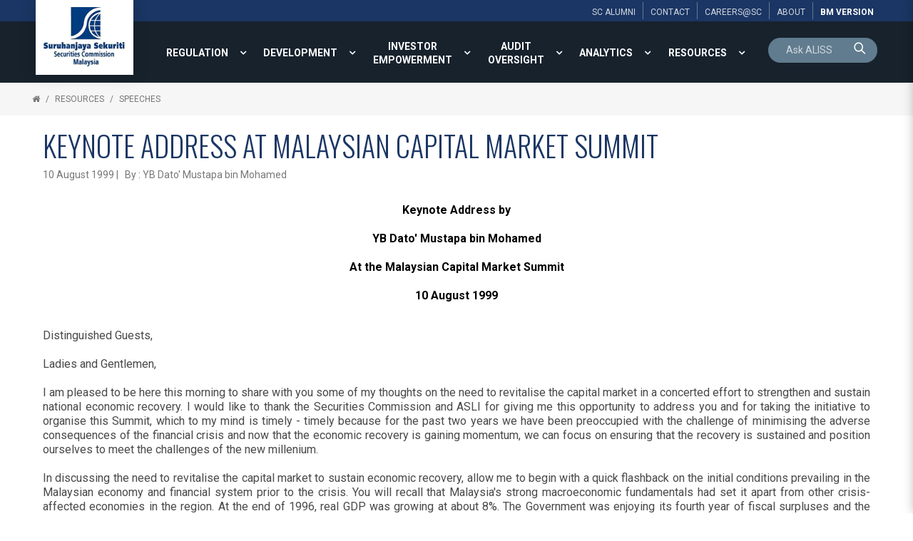

--- FILE ---
content_type: text/html; charset=utf-8
request_url: https://www.sc.com.my/resources/speeches/keynote-address-at-malaysian-capital-market-summit
body_size: 24527
content:

<!DOCTYPE html>
<html xmlns="http://www.w3.org/1999/xhtml">
<head><title>
	Keynote Address at Malaysian Capital Market Summit - Speeches | Securities Commission Malaysia
</title><meta name="viewport" content="width=device-width, initial-scale=1.0, maximum-scale=1.0" /><base href="https://www.sc.com.my/" /><link rel="icon" href="https://www.sc.com.my/clients/Security_Commission_FFFF0951-2947-47E1-93FE-FFDB029E57D9/contentMS/img/favicon.ico" type="image/x-icon" /><link rel="shortcut icon" href="https://www.sc.com.my/clients/Security_Commission_FFFF0951-2947-47E1-93FE-FFDB029E57D9/contentMS/img/favicon.ico" type="image/x-icon" /><meta name="description" content="by YB Dato&#39; Mustapa bin Mohamed" /><meta name="keywords" content="Malaysian Capital Market Summit, capital market" /><link rel=" canonical" href="https://www.sc.com.my/resources/speeches/keynote-address-at-malaysian-capital-market-summit"/>
    <!--START - custom font-->
    <link rel="stylesheet" href="https://fonts.googleapis.com/css?family=Oswald:300,400,700" /><link rel="stylesheet" href="https://fonts.googleapis.com/css?family=Roboto:300,400,700,300italic,400italic,700italic" />
    <!--END - custom font-->
    <link href="https://www.sc.com.my/api/css-page.ashx?page_type=website&t=1750140662" rel="stylesheet" /><link href="https://www.sc.com.my/api/css-page.ashx?page_type=content&website_page_template_menu_id=EEE6FD76-0807-4E7E-AB35-07B98DF8A69E&t=1750140662" rel="stylesheet" eqcss="true" /><link href="https://www.sc.com.my/api/css-page.ashx?page_type=master&website_page_template_menu_id=75225212-8B76-46B8-9787-581C914A865C&t=1750140662" rel="stylesheet" eqcss="true" />
     <!--START - Dynamic Molecule CSS for SMART/CUSTOM/DATA-->
    <style>
    #row-search input{padding: 0}
    #row-search .cursor-pointer, #row-search .cursor-pointer a {cursor: pointer}
    #row-search .search .mol .col:first-child {
        border-radius: 25px 0 0 0;
    }
    
    #row-search .search .mol .col:nth-child(2) {
        border-radius: 0 25px 0 0;
    }
</style><style>
    .bg-color{background-color: rgb(33 49 64);}
     @media screen and (max-width:1500px){
    .main-top-menu  .root-menu > li{display:table-cell; vertical-align:middle; width: 1%;}
    .main-top-menu .lvl-1 > .menu-link a{text-align:center}
    }
    .search-0001-0530ee39b0c44226b6a97a0184c9a5c9 .search-box {font-size:larger; !important}
    .basic-result .search-result-info-col {padding-bottom:16px; !important}
	.search-0001-0530ee39b0c44226b6a97a0184c9a5c9 .result-list, .result-list a {font-family:Roboto; font-size:larger; padding:8px 0px;}
    #btn-language, #btn-language a {cursor: pointer;}
    .content-empty{
        color: rgba(73,73,73,1);
        text-shadow: none;
        font-weight: 400;
        font-style: normal;
        text-transform: none;
        letter-spacing: normal;
        word-spacing: normal;
        text-align: left;
        min-height: 0;
        padding: 0;
        background-color: transparent;
    }
     #btn-language, #btn-language a {cursor: pointer;}
    

* {box-sizing: border-box;}

.panel-wrapper {
  position: relative;
}
    
.show, .hide {
  position: absolute;
  bottom: 10px;
  z-index: 100;
  text-align: center;
}

.hide {display: none;}
.show:target {display: none;}
.show:target ~ .hide {display: block;}
.show:target ~ .panel {
   max-height: 2000px; 
}
.show:target ~ .fade {
  margin-top: 0;
    height:20px;
}

.panel {
  position: relative;
  margin: 0px;
  width: 100%;
  max-height: 150px;
  overflow: hidden;
  transition: max-height .5s ease;
}
.fade {
  background: linear-gradient(to bottom, rgba(100, 100, 100, 0) 0%, #ffffff 75%);
  height: 100px;
  margin-top: -100px;
  position: relative;
}

    .at-share-dock.atss{z-index:49!important}
    @media screen and (max-width:1340px){
    .com-afad0524-de35-416a-8067-c30304868dfd{display:none!important}
    }


    @media screen and (min-width:1341px){
    .com-28d1e8f9-d905-44ed-b54b-35dc001858a6{display:none!important}
    }

    .navi-0001-wrapper li .sub-collapser{width:32px}
    .navi-0001-wrapper li .sub-collapser+a{padding-right:32px}
    
.ol-upper-alpha > li::marker {
  font-weight: bold;
}
</style>

<style>
    .txt-search-pnl{background:transparent; color:#fff;}</style>
    <!--END - Dynamic Molecule CSS for SMART/CUSTOM/DATA-->
    <link rel="stylesheet" type="text/css" href="WebResources.ashx?q=8b0fc5e5133db284f84c38e86474998a&amp;t=0404055959" />
<meta name="twitter:card" content="summary" /><meta name="twitter:title" property="og:title" content="Keynote Address at Malaysian Capital Market Summit - Speeches" /><meta name="twitter:description" property="og:description" content="by YB Dato&#39; Mustapa bin Mohamed" /><meta name="twitter:image" content="https://www.sc.com.my/clients/Security_Commission_FFFF0951-2947-47E1-93FE-FFDB029E57D9/contentMS/img/social/thumb-sc-social-media-04.png" /><meta property="og:url" content="https://www.sc.com.my/resources/speeches/keynote-address-at-malaysian-capital-market-summit" /><meta property="og:type" content="website" /><meta property="og:image" content="https://www.sc.com.my/clients/Security_Commission_FFFF0951-2947-47E1-93FE-FFDB029E57D9/contentMS/img/social/thumb-sc-social-media-01.png" /><meta property="og:image" content="https://www.sc.com.my/clients/Security_Commission_FFFF0951-2947-47E1-93FE-FFDB029E57D9/contentMS/img/social/thumb-sc-social-media-02.png" /><meta property="og:image" content="https://www.sc.com.my/clients/Security_Commission_FFFF0951-2947-47E1-93FE-FFDB029E57D9/contentMS/img/social/thumb-sc-social-media-03.png" /><!-- Global site tag (gtag.js) - Google Analytics -->
<script async src="https://www.googletagmanager.com/gtag/js?id=G-G225TDF89R"></script>
<script>
  window.dataLayer = window.dataLayer || [];
  function gtag(){dataLayer.push(arguments);}
  gtag('js', new Date());

  gtag('config', 'G-G225TDF89R');
</script>

<!-- Google Tag Manager -->
<script>(function(w,d,s,l,i){w[l]=w[l]||[];w[l].push({'gtm.start':
new Date().getTime(),event:'gtm.js'});var f=d.getElementsByTagName(s)[0],
j=d.createElement(s),dl=l!='dataLayer'?'&l='+l:'';j.async=true;j.src=
'https://www.googletagmanager.com/gtm.js?id='+i+dl;f.parentNode.insertBefore(j,f);
})(window,document,'script','dataLayer','GTM-PKG7QKK');</script>
<!-- End Google Tag Manager -->

<!-- Hotjar Tracking Code for https://www.sc.com.my/ -->
<script>
    (function(h,o,t,j,a,r){
        h.hj=h.hj||function(){(h.hj.q=h.hj.q||[]).push(arguments)};
        h._hjSettings={hjid:1129359,hjsv:6};
        a=o.getElementsByTagName('head')[0];
        r=o.createElement('script');r.async=1;
        r.src=t+h._hjSettings.hjid+j+h._hjSettings.hjsv;
        a.appendChild(r);
    })(window,document,'https://static.hotjar.com/c/hotjar-','.js?sv=');
</script></head>
<body>
       
      
        <!--START - JS for dynamic molecule (SMART/DATA/CUSTOM)-->
        <!--END - JS for dynamic molecule (SMART/DATA/CUSTOM)-->
        
        
        
        
        
        
       
   
    <input type="hidden" name="hf_website_id" id="hf_website_id" value="FFFF0951-2947-47E1-93FE-FFDB029E57D9" /><input type="hidden" name="hf_website_page_template_menu_id" id="hf_website_page_template_menu_id" value="EEE6FD76-0807-4E7E-AB35-07B98DF8A69E" /><input type="hidden" name="hf_website_URL" id="hf_website_URL" value="https://www.sc.com.my/" /><input type="hidden" name="hf_root_id" id="hf_root_id" value="A10D0B58-6DC9-4EC5-92EC-AB4F200B33E7" /><input type="hidden" name="hf_root_title" id="hf_root_title" value="RESOURCES" /><input type="hidden" name="hf_page_draft_id" id="hf_page_draft_id" value="" /><input type="hidden" name="hf_website_page_template_menu_URL" id="hf_website_page_template_menu_URL" value="resources/speeches/keynote-address-at-malaysian-capital-market-summit" /><input type="hidden" name="hf_str_page_template_type_id" id="hf_str_page_template_type_id" value="AC1B83B2-528F-4F0C-8684-ED24EEB24D77" />
    <div class="row row-5c9ef6b2-8a51-4ce5-8d88-b7ca279b7ccb"><div class="mol mol-067ea36a-4607-4b59-b663-7b8275afb83b"><div class="col col-c0f482b3-a25a-48ea-939f-0da69b533bd1"><div class="com com-0553b093-be4c-4370-9a73-588882ed9289"><div class="mol mol-6cef56f1-87ca-4417-ab25-a1b0b1abb6e7"><div class="col col-da5a0f47-bce0-4934-b3ab-8c8b5338606d"><div class="com com-a21fa19b-5cb7-496f-8de6-12f40c5566fd"><div class="mol mol-c69bcca9-b797-442f-89bd-f1051ebbfc37"><div class="col col-8270f325-0963-45ec-b230-f79f28b89a51"><div class="com com-50df3bd9-e08a-4fd4-84ec-2963d62a26e2"><a data-so-type="btn;1" class="aps-0030-so-wrapper  hvr-normal font-822FA4B9-B520-451A-81C4-72392A0A53E2 btn-padding-n  font-icon-textless aps-0030-so-wrapper-2928d7d9-482f-491b-aae0-9e5976c96169" data-so-popup="" href="about/alumni" target="_self"><div class="a-inner-text">SC ALUMNI</div></a></div></div><div class="col col-73f16807-e6b1-4538-8fbc-43740396eebe"><div class="com com-09d851d9-ad62-4dcb-823e-79ccbb29377a"><a data-so-type="btn;1" class="aps-0030-so-wrapper  hvr-normal font-822FA4B9-B520-451A-81C4-72392A0A53E2 btn-padding-n  font-icon-textless aps-0030-so-wrapper-5b677d87-6331-427d-909c-cf79fc63f81f" data-so-popup="" href="about/contact-us" target="_self"><div class="a-inner-text">CONTACT</div></a></div></div><div class="col col-72766adc-9e8e-4c9c-a546-43c692ccf855"><div class="com com-e7494b7d-6073-4667-a505-19fb4c07b72e"><a data-so-type="btn;1" class="aps-0030-so-wrapper  hvr-normal font-822FA4B9-B520-451A-81C4-72392A0A53E2 btn-padding-n  font-icon-textless aps-0030-so-wrapper-2f7f34b4-afd3-444c-96ad-ba4de354967d" data-so-popup="" href="https://www.sc.com.my/about/careers" target="_self"><div class="a-inner-text">Careers@SC</div></a></div></div><div class="col col-c0158bc5-063b-465f-af4b-f940c508ebbb"><div class="com com-6ae753a8-b80f-41b8-a9ff-d429ccfee14b"><a data-so-type="btn;1" class="aps-0030-so-wrapper  hvr-normal font-822FA4B9-B520-451A-81C4-72392A0A53E2 btn-padding-n  font-icon-textless aps-0030-so-wrapper-28333254-4dca-40e9-856d-355d52a83cf1" data-so-popup="" href="about/" target="_self"><div class="a-inner-text">About</div></a></div></div><div class="col col-83f5b2f4-eb55-4001-a15e-a414cac3973f"><div class="com com-f9e24db9-198f-4a3f-81c3-dcb191d799f3"><a data-so-type="btn;1" class="aps-0030-so-wrapper  hvr-normal font-822FA4B9-B520-451A-81C4-72392A0A53E2 btn-padding-n  font-icon-textless aps-0030-so-wrapper-6d75f2b3-1750-4b45-94e4-9da612b4ff58" data-so-popup="" href="https://www.sc.com.my/bm/" target="_self"><div class="a-inner-text">BM version</div></a></div></div></div></div></div></div></div></div></div></div><div class="row row-836435b5-9bca-4221-b94e-5e35168b5868 bg-color"><div class="mol mol-6f47caf4-5c9f-45d0-8ac7-bc3cc43715a9"><div class="col col-53cad488-dff4-4af7-8911-6b8983677541"><div class="com com-482a6d14-04bc-4a35-b4ff-d904a997ace4"><div class="mol mol-24fc8adb-7eb1-4267-bed6-74fe6f6f59f7"><div class="col col-37d459a4-cbb1-4b5a-a549-d7be72e9fafa"><div class="com com-ed9f989e-31e4-4d8d-be39-3584b61c4e18"><a data-so-type="btn;1" class="aps-0031-so-wrapper  so-thumbnail-frame sot-no-effect anchor-btn aps-0031-so-wrapper-5d1ab429-cb0a-4487-ab47-d9b222416fac" data-so-popup="" href="https://www.sc.com.my/" target="_self"><img data-so-type="img;1" class="so-thumbnail" title="" alt="" src="https://www.sc.com.my/clients/Security_Commission_FFFF0951-2947-47E1-93FE-FFDB029E57D9/contentms/img/img/logo_sc.png"></a></div><div class="com com-e29eb096-2928-404a-8297-a400fd4dceb6"></div></div></div></div></div><div class="col col-db6ee075-ea4b-4665-ac4d-59487774e934"><div class="com com-17908c35-87fd-4db5-bb29-dd03e2edcd85"><div class="mol mol-4c76f297-75c8-4591-ad6e-8769c040917d"><div class="col col-92a9ed0f-2cd8-4db3-a370-898977ef367e"><div class="com com-71bcdb95-4c3d-49d1-bde1-45563863ec50 main-top-menu"><div class="co-menu-01 co-menu-01-IID292387baebe94fd5a0a7d1378326cc79 dd-icon-on dd-border-off"></div></div><div class="com com-2981747c-51ad-4fc5-a3b4-2dc1fef4a6e8"><a data-so-type="btn;1" class="aps-0030-so-wrapper  hvr-normal font-0475C8D2-46DA-4BDE-965C-F7E6CB6CBB9A btn-padding-custom  font-icon-textless aps-0030-so-wrapper-0c78fb31-691b-4f98-9637-c5b1023f4dad" data-so-popup="" href="https://www.sc.com.my/bm/" target="_self"><div class="a-inner-text">Bm</div></a></div><div class="com com-23d964d7-6a78-4f4c-99ce-47c24c4330f8"><div class="co-menu-02 co-menu-02-IID27160f5ab66c407d936628cd62466a5e">
    <div class="burger-menu font-0475C8D2-46DA-4BDE-965C-F7E6CB6CBB9A">
        <div class="hamburger-box">
            <div class="hamburger-inner"></div>
        </div>
    </div>
</div></div></div><div class="col col-9f7670c1-0b3c-4e06-8573-6223086e2f34"><div class="com com-8b20cc6c-841e-43a0-ac4b-fdaaa631eeab" id="row-search"><div class="mol mol-2d550b99-b8be-4d3a-8895-2bf8baa9ea0d"><div class="col col-c0ebc9ec-9cb9-43c5-8249-7ae9e018ac55"><div class="com com-fa259ec2-1e0c-4e6f-bfdc-e221ffaffca0"></div><div class="com com-b17b6c07-67bb-43de-a38d-24bdd35f2aa0" id="row-keyword-input"><div class="mol mol-35eecbd0-30c3-49bd-9356-52db264f33f5"><div class="col col-1a01680a-868e-43bb-943f-3c6884cb8040"><div class="com com-d05f9d21-87ee-436f-bcfd-93b44b16307a"><div class="aps-0200-so-wrapper design-metro font-844CA48E-8825-412E-9881-0CBB0011A17F so-wrapper so-input aps-0200-so-wrapper-19a56342-a672-4199-8270-058fbfd378a9"><div class="aps-0200-so-field-wrap"><input type="text" name="19a56342-a672-4199-8270-058fbfd378a9" data-tid="wfm-txt-keyword" data-type="AB6BB471-C1D5-7B11-4D4F-677565EEC428" data-so-type="tb;1" placeholder="Ask ALISS"><span class="aps-0200-so-line"></span></div><div class="so-err-msg"></div></div></div></div><div class="col col-8905cff4-18b2-4d01-8bad-339e319be4e6"><div class="com com-f106ed7c-42e5-4063-8ba1-de128e90ca44 cursor-pointer" id="btn-keyword-search"><a class="aps-0045-so-wrapper font-icon-gap-n  hvr-normal  font-822FA4B9-B520-451A-81C4-72392A0A53E2 btn-padding-n aps-0045-so-wrapper-0d8638f9-c985-4dd2-99b1-7a770ae4d729" href="javascript:void(0)" target="_self" data-so-popup=""><span class="so-icon-btn-right"><span class="icon-prev so-icon so-icon-search"></span><span class="icon-text"><div class="a-inner-text"><p><br></p></div></span><span class="icon-next so-icon so-icon-search"></span></span></a></div></div></div></div><div class="com com-327687c8-8a52-493a-9fa7-3bb8e8984a60 mfp-hide" id="row-keyword-wrapper"><div class="mol mol-7ecb4e6b-559d-48d8-a58c-c77e5cb7f4c9"><div class="col col-2cc4c5d0-e3fa-4249-b030-6e82071d667a"><div class="com com-85dec63f-ae73-486f-b037-b02d94d90551 cursor-pointer btn-search-result"><div data-so-type="txt;1" class="aps-0036-so-wrapper  list-gap-s font-822FA4B9-B520-451A-81C4-72392A0A53E2  aps-0036-so-wrapper-4cbe4322-8c6a-4fc1-b7c6-d412e59e9eb7"><div class="a-inner-text">Suggested Searches</div></div></div><div class="com com-49553c63-2d3a-4c83-8a87-cd797859b438" id="row-keyword-result"><div class="mol mol-376a2749-2152-4cb2-8cf1-46327cb14895"><div class="col col-7e9a7097-04d3-4c6f-932b-ac5dacce754c"><div class="com com-5a952131-9ec3-491b-a526-3aefd699f775 btn-keyword-item cursor-pointer"><a data-so-type="btn;1" class="aps-0030-so-wrapper  hvr-normal font-844CA48E-8825-412E-9881-0CBB0011A17F btn-padding-n  font-icon-textless aps-0030-so-wrapper-f7851230-8815-4283-8945-087f492b3862" data-so-popup="" href="javascript:void(0)" target="_self"><div class="a-inner-text">annual report 2022</div></a></div></div></div></div></div></div></div></div></div></div></div></div></div></div></div></div><div class="row row-1056789e-f437-4667-ae83-333da68bb2a2"><div class="mol mol-c2edad45-2df4-496b-878a-125f50941044"><div class="col col-044b0596-9e53-4077-ba6e-5f6a33ae459c"><div class="com com-f62ad08a-bda7-45e2-99f4-c72bb5bf0c5a"> <div class="navi-0003-wrapper navi-0003-wrapper-36347202-487d-487a-a0b9-485942635a20">
	<ul class="bread-crumb-list font-822FA4B9-B520-451A-81C4-72392A0A53E2">
		<li><a class="bc-home" href="default.aspx"></a></li><li><a href="resources" >RESOURCES</a></li><li><a href="resources/speeches" >Speeches</a></li>	</ul>
</div></div></div></div></div><div class="row row-1dfc78fb-dc97-43a4-9d74-0081644d640f"><div class="mol mol-47c39ad4-0a83-4d99-b842-2488430d389e"><div class="col col-1bc63e9c-ed18-473c-b739-1da6f2cdc755"><div class="com com-46ec5438-adb3-40ca-ab23-c44940383e0b"><div class="atom-235e66ed-8b22-4a94-a258-017e3fc3abad"><!--START-INDEX--><div class="row row-d9c584f2-0053-42c5-89fa-0399bc8d21b7"><div class="mol mol-17d8e2b2-a0fc-45c3-aa84-162fb34cab8e"><div class="col col-5b8a64b8-a6dd-4fbe-b292-887f3e751370"><div class="com com-1217c0e9-cccb-451c-9f35-839cc7ab328b"><div data-so-type="txt;1" class="aps-0056-so-wrapper  font-05706989-9F7A-4E48-923A-DE57BA854F28 aps-0056-so-wrapper-43dd2e02-5440-4309-8746-34fe71440b05">Keynote Address at Malaysian Capital Market Summit
</div></div><div class="com com-4575c46a-56b8-41bb-8e78-936deecf18d4"><div data-so-type="txt;1" class="aps-0036-so-wrapper  list-gap-s font-844CA48E-8825-412E-9881-0CBB0011A17F  aps-0036-so-wrapper-6f3e82ce-4c7f-4916-871b-b03c6589168b"><div class="a-inner-text">10 August 1999 |&nbsp; &nbsp;By : YB Dato' Mustapa bin Mohamed</div></div></div><div class="com com-0383e634-682e-4da5-b47f-4160b5859839"><div data-so-type="txt;1" class="aps-0036-so-wrapper  list-gap-s font-D6715655-7F24-45EF-8463-ADB1866B5F1D  aps-0036-so-wrapper-78a71b2a-530c-49d8-b597-2cfd6b4d8ef5"><div class="a-inner-text"><b></b><div><b></b></div><b>Keynote Address by</b><div><b><br>YB Dato' Mustapa bin Mohamed</b><br><b><br>At the Malaysian Capital Market Summit</b><br><b><br>10 August 1999</b><div><div><div><div><div><div><div><div><div><div><div><div><div><div><div><div><div><div><br></div></div></div></div></div></div></div></div></div></div></div></div></div></div></div></div></div></div></div></div></div></div><div class="com com-e4ddfe42-b121-4c80-bcdd-5f595baa0c80"><div data-so-type="txt;1" class="aps-0036-so-wrapper  list-gap-s font-D6715655-7F24-45EF-8463-ADB1866B5F1D  aps-0036-so-wrapper-bc63911a-4930-4197-8364-19e632b2231c"><div class="a-inner-text"><div></div><div></div><div><p></p><div></div></div><div></div><b></b>Distinguished Guests,<br><br>Ladies and Gentlemen,<br><br>I am pleased to be here this morning to share with you some of my thoughts on the need to revitalise the capital market in a concerted effort to strengthen and sustain national economic recovery. I would like to thank the Securities Commission and ASLI for giving me this opportunity to address you and for taking the initiative to organise this Summit, which to my mind is timely - timely because for the past two years we have been preoccupied with the challenge of minimising the adverse consequences of the financial crisis and now that the economic recovery is gaining momentum, we can focus on ensuring that the recovery is sustained and position ourselves to meet the challenges of the new millenium.<br><br>In discussing the need to revitalise the capital market to sustain economic recovery, allow me to begin with a quick flashback on the initial conditions prevailing in the Malaysian economy and financial system prior to the crisis. You will recall that Malaysia's strong macroeconomic fundamentals had set it apart from other crisis-affected economies in the region. At the end of 1996, real GDP was growing at about 8%. The Government was enjoying its fourth year of fiscal surpluses and the external debt was generally low, at about 40 per cent of GNP. The current account of the balance of payments had narrowed from a deficit of 10 percent to 5 percent of GNP. Inflation was at its lowest, at 2.1 percent and unemployment was similarly low at 2.6 percent.<br><br>On the financial front, the banking system was strong and sound as reflected in the strong capitalisation and high asset quality of the banks. Our banks adhered to strict international prudential standards. However, despite the stronger initial conditions that prevailed as compared with other regional economies, there existed some vulnerabilities in the economy to external shocks and financial market turbulence. These weaknesses included high credit growth which exposed the banking system's fragility to corporate financial distress, inflated asset prices and oversupply in some sectors of the economy. Although the implications of the financial crisis contagion on the economy were limited initially, strains on the corporate and banking sector became increasingly felt as the crisis persisted into the second and third quarters. By end-August, the ringgit had depreciated 40 per cent against the U.S. dollar and share prices had declined 49 per cent. Meanwhile, the real sectors of the economy contracted sharply as economic activities decelerated with the easing of demand. The swift and deep changes in the economic environment called for appropriate and timely responses to contain the deflationary spiral before it escalated further.<br><br>Amidst these deteriorating circumstances, the Government adopted a comprehensive and forward-looking approach in dealing with the situation. As is usually the case, policies were formulated, taking into account the likely developments and anticipated risks. The approach, as always, was one of pragmatism. To address the worsening of economic conditions which translated into cash flow difficulties in the business sector, which in turn caused non-performing loans (NPL) to increase, thereby eroding bank capitalisation, steps were quickly taken to address the potential banking sector problems to contain its severity and ensure market confidence. As external conditions did not allow an easing of monetary policy, aggressive measures were taken to lower the statutory reserve ratio to reduce the cost of funds and ease lending rates. Distortions in loan intermediation were removed to allow the banking system to play its role more effectively in the market to lend support to economic recovery. This objective was met through a strategy to address the NPL problem and emerging weaknesses in some banking institutions.<br><br>As the crisis persisted, the ringgit continued to come under tremendous speculative pressure which limited the ability to conduct an independent monetary policy based on domestic considerations. The decision to break with conventional economic wisdom has paid off with the return of a more stable and conducive environment for economic recovery and a revival of both investor and consumer confidence in recent months.<br><br>What has our encounter with dealing with the crisis taught us, and how can the economy, in particular the capital market, build its resilience to future crises, thereby ensuring sustainable growth in the future? We have undoubtedly learnt many harsh lessons from the crisis, as an economy, a business enterprise or an investor. As an economy, we cannot afford not to take stock of our vulnerabilities and go back to business as usual now that the economic recovery is well on its way. This is because we cannot completely rule out instability or turmoil, in the international economy. Although we have pushed ahead aggressively at the international level, be it APEC, Commonwealth, ASEAN or on a bilateral basis for controls to be instituted to regulate international financial markets and we are encouraged by some of the developments, the fact is that we are still vulnerable and will continue to be for a long time. Be it such, we must take heed of the need to continue the process of taking stock, reforming and strengthening to enhance on resilience in meeting future challenges.<br><br>Allow me now to share some of my thoughts about the capital market and its role in sustaining growth. The capital market, as we know, has and will continue to play an important role in facilitating and supporting economic growth and transformation. It has been a major source of funds for the industrialisation process and capital market financing has increased significantly, especially since 1990 to account for 35 percent of total financing in 1996, just before the crisis. Although this is not high, it is a vast improvement from the 10 percent achieved during the 1980-85 period. The growth enjoyed by the capital market reflects primarily the structural adjustments undertaken by the Government in the last economic slowdown in the mid-1980's to consolidate its financial position and enhance the role of the private sector as an engine of growth. The shift in policy led to an increase in the volume of papers issued by the private sector and a concomitant decline in Government papers. The subsequent implementation of the privatisation programme provided a further impetus to the growth in private sector securities.<br><br>In developing the capital market, the Government has undertaken comprehensive measures to strengthen, broaden and deepen the market to enhance its intermediary role in financing economic activities. These measures concentrated on the establishment of appropriate institutions to accelerate capital market development. The Securities Commission was set up as the sole regulatory body for the capital market. To spearhead the development of the bond market, a national mortgage corporation (CAGAMAS) was set up followed by the establishment of two rating agencies for corporate debt issues. More recently, the establishment of MME and KLOFFE and their subsequent merger to form the Monetary Exchange of Malaysia provides the opportunity to trade in a wide range of financial instruments, allowing companies to manage their risk exposures in a more efficient and cost effective manner. To increase market access to a wider range of borrowers, smaller capitalised companies were allowed to tap funds from the Second Board while the establishment of MESDAQ provides a new avenue for high-technology capital and skill-intensive companies with no track record to raise funds. Steps have also been instituted to enlarge the supply of domestic funds in the capital market in the liberalisation of guidelines to selected institutional investors, in particular the Employees Provident Fund. Meanwhile, the trading and settlement structure has been upgraded with the implementation of various systems, including the Central Depository System and SPEEDS. There has also been significant progress in expanding the range of financial products available in the market, compared to that available in the early 1980s. In addition, the regulatory and prudential framework was being continually reviewed to ensure better disclosure standards and transparency of transactions.<br><br>Despite the significant development of the capital market prior to the crisis, you must agree with me that much more needs to be done to further strengthen, broaden and deepen the capital market. The recent crisis highlighted the absence of a well-balanced financial system which contributed to exacerbating the adverse consequences of the crisis. The economy was overdependent on the banking sector for financing which exposed it to a higher degree of liquidity and systemic risk and this made it more vulnerable to internal and external shocks. As the bond market was relatively underdeveloped, economic activities were mostly funded through bank credit. As a result, risks in the economy, particularly credit risks were heavily concentrated in the banking sector. This is unlike the situation in many developed countries where bond issuance, represents more than 90% of their Gross Domestic Product (GDP). In Malaysia, bond issuance represented only 54% of GDP as at end 1997. As a result, long-term project financing requirements were met by short-term borrowings, which in turn exposed the corporate sector to large funding mismatches. These circumstances led a large number of corporate borrowers to face problems in the crisis due to the structure of their funding rather than their financial viability per se.<br><br>The further development of the domestic bond market will also allow corporations improved access to a larger number of debt instruments to enhance the management of their liabilities. One of many issues we are looking at is developing an active secondary bond market in government securities to enable it to play a role in pricing credit risks. At the same time, we will also study the securitisation of other kinds of debt to assist the further development of an active and vibrant private debt securities market to complement the more matured market in equities and Government securities. In addition, we are looking at ways to further develop the domestic capacity of the fund management industry to allow for the more efficient management of funds and risks.<br><br>Aside from our efforts to further develop the private debt securities market to ensure more balanced funding of economic activities, we have to look seriously at the need to ensure financial integrity of the capital market to limit any potential contagion effects and reduce systemic risks. The crisis has, in some ways been a blessing to us because it has brought to the fore, issues relating to the need to strengthen the regulatory framework and enhance corporate governance which are cornerstones for enhancing investor confidence and sustained long-term growth of the capital market. I am encouraged by the proactive stance adopted by the Securities Commission, KLSE and Bank Negara Malaysia in addressing the shortcomings revealed by the crisis. Much has been done, to date to raise the standards of capital market institutions, including those in the insurance industry and much more can be done, not just by the regulators but by market participants themselves.<br><br>The move towards front line regulation where market institutions self regulate the primary and secondary markets in areas of operational details requires the full commitment of industry participants. In sustaining the long-term and continued growth of the capital market, industry players will have no choice but to accept the challenge of employing higher standards of management and best practices or else be left behind as other regional markets move ahead. The Government remains fully committed to ensuring that the measures we have in place to enhance financial integrity are implemented and complied with, as we cannot afford to let up on the pace of reform in this increasingly competitive environment. Recent moves by the Securities Commission to deal severely with errant market participants is an indication of the seriousness with which we are pursuing the issue of integrity of the markets in our bid to ensure the sustained growth of our market and institutions. However, at the end of the day, market participants, institutions and intermediaries must themselves see the benefits of employing best practices as only best practices can protect and insulate them from the vagaries of an increasingly demanding and competitive environment in the years ahead.<br><br>I should perhaps also add that in facing the challenges of liberalisation and globalisation, there is a need for further consolidation of market intermediaries to ensure that economies of scale and scope are realised and enjoyed. The move towards consolidation is a worldwide move as the competition for offering products at the lowest possible costs is intensifying in the bid to attract more investors. Your ability to survive will therefore hinge on how successful you are in facing the increased competition to effectively meet the challenges arising from new market entrants and alternative trading platforms. In this connection, you have my assurances that the Government will lend support to the industry by facilitating the process although it will not be our intention to interfere with commercial decisions. As you are aware, the Securities Commission recently announced its intention to introduce a Capital Market Masterplan to prioritise immediate needs and provide direction for the long-term growth of the capital market to enable Malaysia to face the challenges associated with the competition ahead. With the benefit of such a Masterplan, I have no doubt that you will be able to decide for yourselves how best to take advantage of the opportunities ahead while preparing to face the impending challenges.<br><br>In concluding, I would like to assure you that the Government will continue to ensure sound macroeconomic management to sustain the current economic growth momentum and support the continued growth of the capital market. Thus far, we are encouraged by the current trends in key economic indicators in the economy. The economy is looking good and poised for a return to the growth rates we have become accustomed to in the past. You have witnessed the return of stability and confidence to the financial markets in recent months which has been translated into visible signs of recovery in the real economy.<br><br>I hope my remarks and thoughts about the need to revitalise and keep the momentum of reform currently taking place in the capital market going in order to sustain national economic recovery have been useful. I urge you to support Government efforts to sustain the national economic recovery by meeting some of the challenges currently facing your industries in a positive and committed way. On our part, we will continue to push for reforms to the international framework architecture to ensure the orderly functioning of world capital markets and a conducive environment for the continued growth of your industries and the growth of the Malaysian economy.<div><div><div><div><div><div><div><div><div><div><div><div><div><div><div><div><div><div><div><div><div><div><div><div><div><div><div><div><div><div><div><div><div><div><div><div><div><div><div><div><div><div><div><div><div><div><div><div><div><div><div><div><div><div><div><div><div><div><div><div><div><div><div><div><div><div><div><div><div><div><div><div><div><div><div></div></div></div></div></div></div></div></div></div></div></div></div></div></div></div></div></div></div></div></div></div></div></div></div></div></div></div></div></div></div></div></div></div></div></div></div></div></div></div></div></div></div></div></div></div></div></div></div></div></div></div></div></div></div></div></div></div></div></div></div></div></div></div></div></div></div></div></div></div></div></div></div></div></div></div></div></div></div><div class="com com-3687f41f-9e82-4400-a54f-eefc73fcdda5"><div data-so-type="txt;1" class="aps-0036-so-wrapper  list-gap-s font-844CA48E-8825-412E-9881-0CBB0011A17F  aps-0036-so-wrapper-0d5b1729-28d2-4b96-812c-f3e1a555ed7f"><div class="a-inner-text"><div></div><div></div><div><p></p><div></div></div><div></div><b></b>Bahagian Ekonomi &amp; Antarabangsa<div><div><div><div><div><div><div><div><div><div><div><div><div><div><div><div><div><div><div><div><div><div><div><div><div><div><div><div><div><div><div><div><div><div><div><div><div><div><div><div><div><div><div><div><div><div><div><div><div><div><div><div><div><div><div><div><div><div><div><div><div><div><div><div><div><div><div><div><div><div><div><div><div><div></div></div></div></div></div></div></div></div></div></div></div></div></div></div></div></div></div></div></div></div></div></div></div></div></div></div></div></div></div></div></div></div></div></div></div></div></div></div></div></div></div></div></div></div></div></div></div></div></div></div></div></div></div></div></div></div></div></div></div></div></div></div></div></div></div></div></div></div></div></div></div></div></div></div></div></div></div></div></div></div><!--End-INDEX--></div></div><div class="com com-64e6bc5e-252b-487d-9f59-7d5548ec0424"><!-- Go to www.addthis.com/dashboard to customize your tools --> <script type="text/javascript" src="//s7.addthis.com/js/300/addthis_widget.js#pubid=ra-595b4d4829f9e388"></script> </div></div></div></div><div class="row row-9e2694b6-e7de-4dbe-b533-85fe15a67187"><div class="mol mol-f82129b3-ddd9-47bd-a882-e871b8335131"><div class="col col-5c8e9732-39be-4aa8-81c1-8e7cc4f31d9e"><div class="com com-959b0aeb-e474-4ae1-ae4f-db404308dae7"><div data-so-type="txt;1" class="aps-0036-so-wrapper  list-gap-s font-844CA48E-8825-412E-9881-0CBB0011A17F  aps-0036-so-wrapper-0865799e-3b95-46be-98a9-8e8ecc11b639"><div class="a-inner-text">SC AFFILIATES</div></div></div><div class="com com-daca904b-2a20-4dea-81c4-b445430b4d3f"><div class="owl-carousel owl-carousel-plugin-daca904b-2a20-4dea-81c4-b445430b4d3f od-design-circle on-full on-design-01 normal-design" data-id="daca904b-2a20-4dea-81c4-b445430b4d3f">
    <div class="" data-id="e455cb98-36f4-4abc-96e7-c176b9d75104"><div class="com com-e455cb98-36f4-4abc-96e7-c176b9d75104"><div class="mol mol-b40c795c-a0ec-469f-939c-e0d6be02d64d"><div class="col col-a2e34b71-0bf1-4cd8-ad63-2431544ba531"><div class="com com-11cc4211-5619-4342-8e6e-04e553ef8b63"><a data-so-type="btn;1" class="aps-0031-so-wrapper  so-thumbnail-frame sot-no-effect anchor-btn aps-0031-so-wrapper-247dde22-30ac-4a4b-bc42-e97c91de0879" data-so-popup="" href="http://www.sidc.com.my/" target="_blank"><img data-so-type="img;1" class="so-thumbnail" title="" alt="" src="https://www.sc.com.my/clients/Security_Commission_FFFF0951-2947-47E1-93FE-FFDB029E57D9/contentms/img/logo/logo_sidc.jpg"></a></div></div></div></div></div><div class="" data-id="28314729-10bf-4c72-bda1-f9c86c9b5555"><div class="com com-28314729-10bf-4c72-bda1-f9c86c9b5555"><div class="mol mol-a8a40b8a-bca9-4d24-be4b-cf4128ab8d76"><div class="col col-8a2c1dd7-d04f-4a55-be1b-329d3156d21f"><div class="com com-f4c78f80-a42a-4451-bc91-999e33f678cd"><a data-so-type="btn;1" class="aps-0031-so-wrapper  so-thumbnail-frame sot-no-effect anchor-btn aps-0031-so-wrapper-7cace828-2a8a-426d-a8a1-2bac34b2750e" data-so-popup="" href="https://www.capitalmarketsmalaysia.com/" target="_blank"><img data-so-type="img;1" class="so-thumbnail" title="" alt="" src="https://www.sc.com.my/clients/Security_Commission_FFFF0951-2947-47E1-93FE-FFDB029E57D9/contentms/img/logo/logo_cm2.jpg"></a></div></div></div></div></div><div class="" data-id="f4d15c96-b7a0-4ebb-a0b5-696c96aaa41c"><div class="com com-f4d15c96-b7a0-4ebb-a0b5-696c96aaa41c"><div class="mol mol-d5235c4c-419b-42f9-a05b-47c730cb0677"><div class="col col-b1535445-d386-4734-9065-a273b6409d06"><div class="com com-50532ddd-a6c9-4592-b9b5-caa168222aa6"><a data-so-type="btn;1" class="aps-0031-so-wrapper  so-thumbnail-frame sot-no-effect anchor-btn aps-0031-so-wrapper-38e037e2-a434-489b-ac84-9154bf14affe" data-so-popup="" href="http://www.cmcfund.com.my/" target="_blank"><img data-so-type="img;1" class="so-thumbnail" title="" alt="" src="https://www.sc.com.my/clients/Security_Commission_FFFF0951-2947-47E1-93FE-FFDB029E57D9/contentms/img/logo/logo_cmc.jpg"></a></div></div></div></div></div><div class="" data-id="a1662ff9-298c-4359-981e-f4f06635d37d"><div class="com com-a1662ff9-298c-4359-981e-f4f06635d37d"><div class="mol mol-46155379-3b0d-4cb8-8f9a-68a4ffc4de15"><div class="col col-cbf7ce12-1969-4a8e-9551-c348a254c568"><div class="com com-14a2ceb1-8261-4549-abf9-fb32986c097c"><a data-so-type="btn;1" class="aps-0031-so-wrapper  so-thumbnail-frame sot-no-effect anchor-btn aps-0031-so-wrapper-ef75761c-3801-441a-b899-ffb359e31c9d" data-so-popup="" href="https://www.bixmalaysia.com/" target="_blank"><img data-so-type="img;1" class="so-thumbnail" title="" alt="" src="https://www.sc.com.my/clients/Security_Commission_FFFF0951-2947-47E1-93FE-FFDB029E57D9/contentms/img/logo/logo_bix.jpg"></a></div></div></div></div></div><div class="" data-id="793d98bf-e59d-4c46-8fa7-60fea952a5d8"><div class="com com-793d98bf-e59d-4c46-8fa7-60fea952a5d8"><div class="mol mol-11f116d6-2a43-4a3c-8ac4-74c51463e5af"><div class="col col-bc0d1c9e-1bef-4054-8fad-6842e306647b"><div class="com com-60946074-1e2c-469d-8a15-4f12d1574d5e"><a data-so-type="btn;1" class="aps-0031-so-wrapper  so-thumbnail-frame sot-no-effect anchor-btn aps-0031-so-wrapper-57f873d5-3d57-442b-b972-b19e425a42bb" data-so-popup="" href="https://sidrec.com.my/" target="_blank"><img data-so-type="img;1" class="so-thumbnail" title="" alt="" src="https://www.sc.com.my/clients/Security_Commission_FFFF0951-2947-47E1-93FE-FFDB029E57D9/contentms/img/logo/logo_sidrec.jpg"></a></div></div></div></div></div><div class="" data-id="c10eb6c7-b0ec-4124-a6a1-f13a5fc7f9aa"><div class="com com-c10eb6c7-b0ec-4124-a6a1-f13a5fc7f9aa"><div class="mol mol-055439c2-97a7-48d8-80d5-58b42ca98058"><div class="col col-c90329ca-b492-402b-a094-e86780082c5d"><div class="com com-a2808132-3360-433b-839b-1ee7cfdaf2f9"><a data-so-type="btn;1" class="aps-0031-so-wrapper  so-thumbnail-frame sot-no-effect anchor-btn aps-0031-so-wrapper-9a860dbf-5297-4a04-97b3-fb627feae280" data-so-popup="" href="https://www.ppa.my/" target="_blank"><img data-so-type="img;1" class="so-thumbnail" title="" alt="" src="https://www.sc.com.my/clients/Security_Commission_FFFF0951-2947-47E1-93FE-FFDB029E57D9/contentms/img/logo/logo_ppa.jpg"></a></div></div></div></div></div><div class="" data-id="140a7d9d-7ca7-4180-8db9-c62ebf5cf26b"><div class="com com-140a7d9d-7ca7-4180-8db9-c62ebf5cf26b"><div class="mol mol-1c8849d8-3ec1-4894-ba4a-e4704d092a8d"><div class="col col-e53df573-5acc-46fc-84b3-b2f5816c75fd"><div class="com com-c24c634b-43a5-41a2-8a0d-d5e5cd026005"><a data-so-type="btn;1" class="aps-0031-so-wrapper  so-thumbnail-frame sot-no-effect anchor-btn aps-0031-so-wrapper-af38010b-b63d-44ef-99b2-15f76b24f64a" data-so-popup="" href="https://www.icmr.my/" target="_blank"><img data-so-type="img;1" class="so-thumbnail" title="" alt="" src="https://www.sc.com.my/clients/Security_Commission_FFFF0951-2947-47E1-93FE-FFDB029E57D9/contentms/img/logo/icmr.png"></a></div></div></div></div></div>
</div></div></div><div class="col col-46863d84-7ea4-495c-83bc-2098078f1961"><div class="com com-8ba1ec35-f39e-4ffa-aa33-bae49b79d14b"><div data-so-type="txt;1" class="aps-0036-so-wrapper  list-gap-s font-844CA48E-8825-412E-9881-0CBB0011A17F  aps-0036-so-wrapper-cbe4388d-9a40-40e4-b43b-52d70f5ac47a"><div class="a-inner-text">RELATED SITES</div></div></div><div class="com com-0084a14b-8e52-47bc-9d68-021e5f59c753"><div class="owl-carousel owl-carousel-plugin-0084a14b-8e52-47bc-9d68-021e5f59c753 od-design-circle on-full on-design-01 normal-design" data-id="0084a14b-8e52-47bc-9d68-021e5f59c753">
    <div class="" data-id="261d8c10-b8cb-4a15-bfb3-796532e40de6"><div class="com com-261d8c10-b8cb-4a15-bfb3-796532e40de6"><div class="mol mol-7c5fc9d5-fbe6-4cd6-8e6e-7f7bd1fa8ca4"><div class="col col-b109d2c7-2d3d-4067-b659-f473a83b3ec6"><div class="com com-bdf9ba2f-a370-4987-97d9-bb7ad54d83c0"><a data-so-type="btn;1" class="aps-0031-so-wrapper  so-thumbnail-frame sot-no-effect anchor-btn aps-0031-so-wrapper-55e83f37-75e7-469d-ab15-6c5e08272004" data-so-popup="" href="http://www.treasury.gov.my/?lang=en" target="_blank"><img data-so-type="img;1" class="so-thumbnail" title="" alt="" src="https://www.sc.com.my/clients/Security_Commission_FFFF0951-2947-47E1-93FE-FFDB029E57D9/contentms/img/logo/mof-logo-whiteBg.png"></a></div></div></div></div></div><div class="" data-id="df0f318c-4e99-457d-bf36-9a512b970b59"><div class="com com-df0f318c-4e99-457d-bf36-9a512b970b59"><div class="mol mol-303b8ae5-3301-414e-8346-4f60b588d7c8"><div class="col col-4771c750-111f-4b40-983b-9fad7d465972"><div class="com com-05e7a289-22bf-4308-8c76-99d9e03e147b"><a data-so-type="btn;1" class="aps-0031-so-wrapper  so-thumbnail-frame sot-no-effect anchor-btn aps-0031-so-wrapper-5e1eb134-051b-458d-9252-3f7e8420a354" data-so-popup="" href="https://www.iosco.org.my/" target="_blank"><img data-so-type="img;1" class="so-thumbnail" title="" alt="" src="https://www.sc.com.my/clients/Security_Commission_FFFF0951-2947-47E1-93FE-FFDB029E57D9/contentms/img/logo/iosco-hub-2025.jpg"></a></div></div></div></div></div><div class="" data-id="9c1a77fb-e121-4c66-aa95-2e0d8a17058d"><div class="com com-9c1a77fb-e121-4c66-aa95-2e0d8a17058d"><div class="mol mol-f039b9d8-12c7-470b-8d3c-209eec0b5213"><div class="col col-0a35c70b-a193-433b-ba5a-c4f111311720"><div class="com com-de9a181a-f206-49a6-bfe7-7db2452b42ca"><a data-so-type="btn;1" class="aps-0031-so-wrapper  so-thumbnail-frame sot-no-effect anchor-btn aps-0031-so-wrapper-25072fa5-120f-4afe-a6c3-386650d28c05" data-so-popup="" href="http://www.bnm.gov.my/" target="_blank"><img data-so-type="img;1" class="so-thumbnail" title="" alt="" src="https://www.sc.com.my/clients/Security_Commission_FFFF0951-2947-47E1-93FE-FFDB029E57D9/contentms/img/logo/logo_bnm.jpg"></a></div></div></div></div></div><div class="" data-id="c2914d96-bc7b-41e2-8f4a-58d27ed1f18b"><div class="com com-c2914d96-bc7b-41e2-8f4a-58d27ed1f18b"><div class="mol mol-46079a4b-a1a6-43e8-a5b6-0ef54f773fb6"><div class="col col-fd48a855-8302-4bc3-aebf-e25314c88b6a"><div class="com com-3ec3e303-c616-4256-af1c-adb1e5c90d1e"><a data-so-type="btn;1" class="aps-0031-so-wrapper  so-thumbnail-frame sot-no-effect anchor-btn aps-0031-so-wrapper-d11fa89e-7c6f-4b47-827a-95c4ef72add4" data-so-popup="" href="https://www.bursamalaysia.com/" target="_blank"><img data-so-type="img;1" class="so-thumbnail" title="" alt="" src="https://www.sc.com.my/clients/Security_Commission_FFFF0951-2947-47E1-93FE-FFDB029E57D9/contentms/img/logo/bursaLogo-2024.png"></a></div></div></div></div></div><div class="" data-id="8fbc2f01-2cf0-4ae7-94a0-76692d07a22f"><div class="com com-8fbc2f01-2cf0-4ae7-94a0-76692d07a22f"><div class="mol mol-f956c177-116e-4a50-8463-93cfba5f9a58"><div class="col col-bbf79b03-6b27-4e1b-8cb6-32b2229d0e33"></div></div></div></div>
</div></div></div></div></div><div class="row row-ed4ddcc4-5978-4579-a563-0cccdb0a9ae4 bg-color"><div class="mol mol-f5bc937e-d46b-47d2-af35-24480f20a84a"><div class="col col-44539923-5835-44e2-9399-f02338e0a4b5"><div class="com com-0523edca-5406-44fc-bbf8-10978eea2d5d"><ul class="navi-0002-wrapper navi-0002-wrapper-14dfbf9b-84cc-4c59-b94f-2a16cfb599a8 font-844CA48E-8825-412E-9881-0CBB0011A17F"><li><a href="regulation" target="_self">REGULATION</a><ul><li><a href="regulation/acts" target="_self">Acts</a></li><li><a href="amla" target="_blank">AML/CFT/CPF</a></li><li><a href="regulation/guidelines" target="_self">Guidelines</a></li><li><a href="regulation/guidance-notes-and-guiding-principles" target="_self">Guidance Notes and Guiding Principles </a></li><li><a href="regulation/technical-notes-practice-notes-and-circulars" target="_self">Technical Notes, Practice Notes and Circulars</a></li><li><a href="regulation/regulatory-faqs" target="_self">Regulatory FAQs</a></li><li><a href="regulation/consultation-papers" target="_self">Consultation Papers</a></li><li><a href="regulation/licensing" target="_self">Licensing</a></li><li><a href="regulation/corporate-governance" target="_self">Corporate Governance</a></li><li><a href="regulation/enforcement" target="_self">Enforcement</a></li></ul></li><li><a href="development" target="_self">DEVELOPMENT</a><ul><li><a href="development/icm" target="_self">Islamic Capital Market</a></li><li><a href="development/digital" target="_self">Digital</a></li><li><a href="development/international" target="_self">International</a></li><li><a href="development/sri" target="_self">Sustainable and Responsible Investment</a></li><li><a href="development/single-family-office" target="_self">Single Family Office (SFO) Incentive Scheme</a></li><li><a href="https://www.sc.com.my/nsrf" target="_blank">National Sustainability Reporting Framework</a></li><li><a href="https://www.sc.com.my/cofar" target="_self">Coastal Flooding Adaptation and Resilience (COFAR)</a></li><li><a href="https://www.sc.com.my/msme-mtc-roadmap" target="_blank">MSME and MTC Roadmap</a></li></ul></li><li><a href="investor-empowerment" target="_self">INVESTOR EMPOWERMENT</a><ul><li><a href="http://www.investsmartsc.my/" target="_blank">InvestSmart</a></li><li><a href="investor-empowerment/lodge-a-complaint-whistleblowing" target="_self">Lodge a Complaint / Whistleblowing</a></li><li><a href="https://www.sc.com.my/investor-alert-list" target="_self">Investor Alert List</a></li><li><a href="https://www.sc.com.my/investment-checker" target="_blank">Investment Checker</a></li><li><a href="investor-empowerment/scam" target="_self">Beware of Scams</a></li><li><a href="investor-empowerment/info-on-finfluencer" target="_self">Info on Finfluencer</a></li></ul></li><li><a href="analytics" target="_self">ANALYTICS</a><ul><li><a href="analytics/bonds-sukuk-market" target="_self">Bonds &amp; Sukuk Market</a></li><li><a href="https://www.sc.com.my/api/documentms/download.ashx?id=985D39B2-D548-4E57-AE55-B141159FD20A" target="_blank">Derivatives</a></li><li><a href="analytics/digital" target="_self">Digital</a></li><li><a href="analytics/enforcement" target="_self">Enforcement</a></li><li><a href="analytics/equities" target="_self">Equities</a></li><li><a href="analytics/islamic-capital-market" target="_self">Islamic Capital Market</a></li><li><a href="analytics/structured-products" target="_self">Structured Products</a></li><li><a href="analytics/common-reporting-platform-xbrl" target="_self">Common Reporting Platform (XBRL)</a></li></ul></li><li><a href="resources" target="_self">RESOURCES</a><ul><li><a href="resources/quarterly-report" target="_self">Quarterly Report</a></li><li><a href="resources/media" target="_self">Media Releases and Announcements </a></li><li><a href="resources/multimedia" target="_self">Multimedia</a></li><li><a href="resources/cmsr" target="_self">Capital Market Stability Review</a></li><li><a href="resources/speeches" target="_self">Speeches</a></li><li><a href="resources/publications-and-research" target="_self">Publications and Research</a></li><li><a href="resources/take-overs-related-publications-announcements" target="_self">Take-overs Related Publications &amp; Announcements</a></li><li><a href="resources/prospectus-exposure" target="_self">Prospectus Exposure</a></li><li><a href="resources/funds-expedited-authorisation" target="_self">Funds (Expedited Authorisation)</a></li><li><a href="https://www.sc.com.my/permalink.aspx?id=B83C89B7-5833-4FA6-9A55-685BDEBEBE41" target="_self">Licensed and Registered Persons</a></li></ul></li><li><a href="about" target="_self">ABOUT</a><ul><li><a href="about/about-the-sc" target="_self">About the SC</a></li><li><a href="about/board-members" target="_self">Board Members</a></li><li><a href="about/senior-management" target="_self">Senior Management</a></li><li><a href="about/management-directory" target="_self">Management Directory</a></li><li><a href="https://www.sc.com.my/api/documentms/download.ashx?id=4731ea3e-5caf-42cc-a08f-049dad5d9f8a" target="_blank">Organisation Structure</a></li><li><a href="about/client-charter" target="_self">Client Charter</a></li><li><a href="about/statement-of-scs-principles-and-standards" target="_self">Statement of SC’s Principles and Standards</a></li><li><a href="about/careers" target="_self">Careers</a></li><li><a href="about/contact-us" target="_self">Contact Us</a></li><li><a href="about/alumni" target="_self">Alumni</a></li></ul></li></ul></div></div></div></div><div class="row row-c355cadd-92c4-434e-8492-942f329fe4a0 bg-color"><div class="mol mol-d3f9aa5a-1831-4e1f-b237-40b82a30a5ec"><div class="col col-13b6f559-6769-4ad6-869d-bf6b0d2e6d07"><div class="com com-91363266-1f93-40c1-8677-4e1d5aea3998"><div data-so-type="txt;1" class="aps-0036-so-wrapper  list-gap-s font-844CA48E-8825-412E-9881-0CBB0011A17F  aps-0036-so-wrapper-3b59d9ec-2dcf-47db-a0ee-cf495ee3d1a8"><div class="a-inner-text">about the SC</div></div></div><div class="com com-eb9feaf6-0187-499f-88b3-f6f7b4186235 match-height"><div data-so-type="txt;1" class="aps-0036-so-wrapper  list-gap-s font-822FA4B9-B520-451A-81C4-72392A0A53E2  aps-0036-so-wrapper-d90192e1-4ad9-4421-bae8-37647485e5e5"><div class="a-inner-text">The Securities Commission Malaysia (SC) was established on 1 March 1993 under the Securities Commission Act 1993 (SCA). We are a self-funded statutory body entrusted with the responsibility to regulate and develop the Malaysian capital market.<br><br><div>General Line: +603-6204 8000<br>General Email:&nbsp;<a href="/cdn-cgi/l/email-protection" class="__cf_email__" data-cfemail="bad9dbcffac9dfd9d9d5d794d9d5d794d7c3">[email&#160;protected]</a></div></div></div></div><div class="com com-472cab4b-115f-4ffd-b3e9-d23bc256a086"><ul class="social-list-532d7b82-1cc4-4cee-b7d2-7dee67931877 social-list design-default-light icon-size-s gap-size-s "><li class="social-item-fb"><a href="https://www.facebook.com/seccommalaysia/" target="_blank"><svg viewBox="0 0 192 192"><use  xlink:href="img/svg/social-icon.svg?v=1#fill-facebook" /></svg></a></li><li class="social-item-tt"><a href="https://twitter.com/SecComMalaysia" target="_blank"><svg viewBox="0 0 192 192"><use  xlink:href="img/svg/social-icon.svg?v=1#fill-twitter" /></svg></a></li><li class="social-item-in"><a href="https://www.instagram.com/seccommalaysia/" target="_blank"><svg viewBox="0 0 192 192"><use  xlink:href="img/svg/social-icon.svg?v=1#fill-instagram" /></svg></a></li><li class="social-item-li"><a href="https://www.linkedin.com/company/scmalaysia" target="_blank"><svg viewBox="0 0 192 192"><use  xlink:href="img/svg/social-icon.svg?v=1#fill-linkedin" /></svg></a></li></ul></div></div></div></div><div class="row row-b7e87adf-5205-4010-8237-d260a866397d bg-color"><div class="mol mol-6946069e-ca3f-4cc6-93c5-1ccfd780803b"><div class="col col-35abd7e8-fb3a-4ac6-9ec7-817c7935321d"><div class="com com-cb5773a0-3a75-4885-b987-978722343146"><div data-so-type="txt;1" class="aps-0036-so-wrapper  list-gap-s font-822FA4B9-B520-451A-81C4-72392A0A53E2  aps-0036-so-wrapper-c46e5542-c3d7-4873-9830-702393d16f19"><div class="a-inner-text"><div>© Copyright Securities Commission Malaysia.&nbsp; <a href="https://www.sc.com.my/permalink.aspx?id=EAF653BF-AEF0-447A-A9BF-2E4C19A800CE">Contact Us</a>&nbsp; &nbsp;|&nbsp; &nbsp; <a href="https://www.sc.com.my/permalink.aspx?id=A61448FB-715A-48DD-9AB3-34AB53F404CF">Disclaimer</a>&nbsp; &nbsp;|&nbsp; &nbsp;The site is best viewed using Microsoft Edge and Google Chrome with minimum resolution of 1280x1024</div></div></div></div></div></div></div>
    <div class="actionMS_generic_popup generic_popup">
        <div class="generic_popup_title">Ooops!</div>
        <div class="generic_popup_msg">Generic Popup</div>
    </div>
    
    
    
    <script data-cfasync="false" src="/cdn-cgi/scripts/5c5dd728/cloudflare-static/email-decode.min.js"></script><script type="text/javascript" src="WebResources.ashx?q=26ea0169e693235a38a68daf225aa616&amp;t=0404055959"></script>

    
    <script>
        var nonce = "c76222b1-05d3-4171-a5fe-82d09959dbad",
            xVar = {
                id: {
                    pid: "#hf_website_page_template_menu_id",
                    pdid: "#hf_page_draft_id"
                }
            };
    </script>
    
<script>
var formVal = {"2CC78DB0-2762-4140-9CBF-B007F5C14049":{}};
var mFormVal = {"2CC78DB0-2762-4140-9CBF-B007F5C14049":{}};
var trgs = {"act":{}, "trg":[]};
var mTrgs = {"act":{}, "trg":[]};
var xtopiaPa = [];
</script>
    <script type="text/javascript" src="WebResources.ashx?q=37021fd2fa1e43e13484241baf7a6a99&amp;t=0404055959"></script>

    
    
    <script src="api/jssdk.ashx"></script>
    
    <script>$X.PMD = {"daca904b-2a20-4dea-81c4-b445430b4d3f":{},"0084a14b-8e52-47bc-9d68-021e5f59c753":{}};$X.PPG = {"daca904b-2a20-4dea-81c4-b445430b4d3f":{},"0084a14b-8e52-47bc-9d68-021e5f59c753":{}};</script>
    <script defer src="https://www.sc.com.my/js/EQCSS-1.9.1.min.js"></script>
    <!--START - Dynamic Molecule JS Preload for SMART/DATA/CUSTOM-->
    <script src="smart_molecule/carousel/owlcarousel00/owl.carousel.min.js"></script><script>
    (function($) {
        "use strict";

        $.fn.xtopiaMenu = function(options) {
            var settings = $.extend({
                // These are the defaults.
                source: "https://www.xtopia.io/api/contentms/full_menu_json.ashx",
                rootType: "rt-type-01",
                plugin: "dd-type-01",
                rootFontSize: "font-8C65CD72-BB8B-47C5-8E0E-355356B24AFF",
                lvl2_FontSize: "font-844CA48E-8825-412E-9881-0CBB0011A17F",
                lvl3_FontSize: "font-844CA48E-8825-412E-9881-0CBB0011A17F",
                lvl4_FontSize: "font-844CA48E-8825-412E-9881-0CBB0011A17F",
            }, options);
            // Root List
            var rootList = {
                designs: {
                    "rt-type-01": {
                        rootClass: "rt-type-01",
                        thumbnail: ""
                    },
                    "rt-type-02": {
                        rootClass: "rt-type-02",
                        thumbnail: ""
                    },

                    "rt-type-03": {
                        rootClass: "rt-type-03",
                        thumbnail: ""
                    },
                    "rt-type-04": {
                        rootClass: "rt-type-04",
                        thumbnail: ""
                    },
                    "rt-type-05": {
                        rootClass: "rt-type-05",
                        thumbnail: ""
                    }


                }
            };
            // Drop Down List
            var pluginList = {
                plugins: {
                    "dd-type-01": {
                        dropDownClass: "dd-type-01",

                        pluginHTML: "<ul class=\"sub-menu\"></ul>",
                        thumbnail: ""
                    },
                    "dd-type-02": {
                        dropDownClass: "dd-type-02",

                        pluginHTML: "<ul class=\"sub-menu\"></ul>",
                        thumbnail: ""
                    },
                    "dd-type-03": {
                        dropDownClass: "dd-type-03",

                        pluginHTML: "<ul class=\"sub-menu\"></ul>",
                        thumbnail: ""
                    },
                    "dd-type-04": {
                        dropDownClass: "dd-type-04",

                        pluginHTML: "<ul class=\"sub-menu\"></ul>",
                        thumbnail: ""
                    }
                }
            };

            var objRoot = rootList;
            var obj = pluginList;

            return this.each(function(ignore, target) {
                var $target = $(target);

                //Add Root List
                $target.append("<ul class=\"root-menu\"></ul>");

                //load JSON file
                $.getJSON(settings.source, function(data) {
                    //build menu
                    var builddata = function() {
                        var source = [];
                        var items = [];

                        data.forEach(function(item) {
                            var label = item.name,
                                parentid = item.parent_id,
                                id = item.id,
                                url = item.url,
                                target = item.target;
                            if (items[parentid]) {
                                item = {
                                    id: id,
                                    parentid: parentid,
                                    label: label,
                                    url: url,
                                    target: target,
                                    item: item
                                };
                                if (!items[parentid].items) {
                                    items[parentid].items = [];
                                }
                                items[parentid].items[items[parentid].items.length] = item;
                                items[id] = item;
                            } else {
                                items[id] = {
                                    id: id,
                                    parentid: parentid,
                                    label: label,
                                    url: url,
                                    target: target,
                                    item: item
                                };
                                source[id] = items[id];
                            }
                        });

                        var nodes = [];

                        Object.keys(items).forEach(function(key) {
                            nodes.push(items[key]);
                        });

                        return source;
                    };

                    var startingLevel = 1;
                    var lvl = 0;
                    var buildUL;

                    buildUL = function(parent, items, lvl) {
                        lvl += 1;

                        Object.keys(items).forEach(function(key) {
                            var item = items[key];
                            if (lvl == 1 && item.parentid != -1) {} else {
                                if (item.label) {
                                    var li = $("<li id=\"" + item.id + "\" data-parent=\"" + item.parentid + "\" class=\"menu-item lvl-" + lvl + "\"><div class=\"menu-link\"><a href=\"" + item.url + "\" target=\"" + item.target + "\">" + item.label + "</a></div></li>");
                                    li.appendTo(parent);
                                    //Add Font Family
                                    //console.log(lvl)
                                    switch (lvl) {
                                        case 1:
                                            //console.log('a')
                                            $(parent).addClass(settings.rootFontSize);
                                            break;
                                        case 2:
                                            $(parent).addClass(settings.lvl2_FontSize + " " + item.parentid);
                                            break;
                                        case 3:
                                            $(parent).addClass(settings.lvl3_FontSize + " " + item.parentid);
                                            break;
                                        case 4:
                                            $(parent).addClass(settings.lvl4_FontSize + " " + item.parentid);
                                            break;
                                    }




                                    //Add Sub Menu List
                                    if (item.items && item.items.length > 0) {
                                        li.addClass("drop-down").find(".menu-link").append("<span class=\"menu-icon\"></span>");
                                        var ul = $("<ul class=\"sub-menu\"></ul>");
                                        var div = $("<div class=\"sub-menu-container\"></div>");
                                        var subWrapper = $("<div class=\"drop-down-wrapper\"></div>");
                                        //if drop down type 3
                                        if (obj.plugins[settings.plugin].dropDownClass === "dd-type-03") {

                                            if (lvl === 2) {
                                                //if lvl 2 add Sub Menu Container
                                                buildUL(ul, item.items, lvl);
                                                if (parent.next(".sub-menu-container").length) {
                                                    parent.next(".sub-menu-container").append(ul);
                                                    parent.addClass('dock-menu');
                                                } else {
                                                    parent.after(ul);
                                                    ul.wrap(div);
                                                }
                                            } else {
                                                ul.appendTo(li);
                                                buildUL(ul, item.items, lvl);
                                                ul.add(ul.nextAll()).wrapAll(subWrapper);
                                            }
                                        } else {
                                            ul.appendTo(li);
                                            buildUL(ul, item.items, lvl);
                                            ul.add(ul.nextAll()).wrapAll(subWrapper);
                                        }
                                        //Add Wrapper Sub Menu List

                                    }
                                }
                            }
                        });
                    };

                    var source = builddata();
                    var ul = $target.find(".root-menu");
                    //Switch Plugin
                    $target.addClass(obj.plugins[settings.plugin].dropDownClass);
                    $target.addClass(objRoot.designs[settings.rootType].rootClass);
                    //Run Rendering
                    ul.appendTo(ul);
                    buildUL(ul, source, lvl);
                    //Hover Function if drop down type 1 or type 4
                    if (obj.plugins[settings.plugin].dropDownClass == "dd-type-01" || obj.plugins[settings.plugin].dropDownClass == "dd-type-04") {
                        $('.co-menu-01 .lvl-1.drop-down').mouseenter(function() {
                            $(this).find('> .drop-down-wrapper').removeClass('attach-right attach-left');
                            var getOffset = $(this).find('> .drop-down-wrapper').offset();
                            var getWidth = $(this).find('> .drop-down-wrapper').width();
                            var getRightEdge = (getWidth + getOffset.left)
                            var getWindowWidth = $(window).width();
                            //console.log((getRightEdge - getWindowWidth))
                            if (getOffset.left < 0) {
                                $(this).find('> .drop-down-wrapper').addClass('attach-left');
                            }
                            if (getRightEdge > getWindowWidth) {
                                $(this).find('> .drop-down-wrapper').addClass('attach-right');
                            }
                        });
                        $('.co-menu-01 .drop-down:not(.lvl-1)').mouseenter(function() {
                            $(this).find('> .drop-down-wrapper').removeClass('dd-attach-right');
                            var getDDOffset = $(this).find('> .drop-down-wrapper').offset();
                            var getDDWidth = $(this).find('> .drop-down-wrapper').width();
                            var getDDRightEdge = (getDDWidth + getDDOffset.left)
                            var getWindowWidth = $(window).width();
                            if (getDDRightEdge > getWindowWidth) {
                                $(this).find('> .drop-down-wrapper').addClass('dd-attach-right');
                            }
                        });
                    }
                    //Hover Function if drop down type 3
                    if (obj.plugins[settings.plugin].dropDownClass === "dd-type-03") {
                        $('.dd-type-03 .lvl-1 > .drop-down-wrapper > .sub-menu > li').mouseover(function() {

                            var getCurrent = $(this).attr('id');
                            $(this).addClass('select').siblings().removeClass('select');
                            $('.sub-menu-container > .sub-menu').hide();
                            $(".sub-menu-container > ." + getCurrent + "").show();
                        });
                        $('.dd-type-03 .lvl-1').mouseleave(function() {
                            $('.sub-menu-container > .sub-menu').hide();
                            $('.dd-type-03 .lvl-2').removeClass('select');
                        });
                    }

                });
            });
        };
    }(jQuery));
</script><script>
    (function($) {
        "use strict";
        $.fn.xtopiaBurgerMenu = function(options) {
            var settings = $.extend({
                // These are the defaults.
                source: "https://www.xtopia.io/api/contentms/full_menu_json.ashx",
                plugin: "bb-type-04",
                burgerTitle: "Menu",
                defaultTitle: "Navigation",
                rootFontSize: "font-8C65CD72-BB8B-47C5-8E0E-355356B24AFF",
                lvl2_FontSize: "font-8C65CD72-BB8B-47C5-8E0E-355356B24AFF",
                lvl3_FontSize: "font-8C65CD72-BB8B-47C5-8E0E-355356B24AFF",
                lvl4_FontSize: "font-8C65CD72-BB8B-47C5-8E0E-355356B24AFF",
                header_FontSize: "font-8C65CD72-BB8B-47C5-8E0E-355356B24AFF",
                borderBetween: "bb-border-on",
                counter: "bb-counter-on",
                position: "position-left"
            }, options);

            // Drop Down List
            var pluginList = {
                plugins: {
                    "bb-type-01": {
                        dropDownClass: "bb-type-01",
                        pluginHTML: "<ul class=\"sub-menu\"></ul>",
                        thumbnail: ""
                    },
                    "bb-type-02": {
                        dropDownClass: "bb-type-02",
                        pluginHTML: "<ul class=\"sub-menu\"></ul>",
                        thumbnail: ""
                    },
                    "bb-type-03": {
                        dropDownClass: "bb-type-03",
                        pluginHTML: "<ul class=\"sub-menu\"></ul>",
                        thumbnail: ""
                    },
                    "bb-type-04": {
                        dropDownClass: "bb-type-04",
                        pluginHTML: "<ul class=\"sub-menu\"></ul>",
                        thumbnail: ""
                    }
                }
            };

            var obj = pluginList,
                $selector = this;

            return this.each(function(ignore, target) {
                var $target = $(target);
                var defaultTopTitle = settings.defaultTitle;
                var $parent = $("body");
                var $menu;

                //Add Root List
                if ($(".sys-wrapper > #xtopia").length) {
                    $parent = $(".sys-wrapper > #xtopia");
                }

                $menu = $("<div class=\"" + $selector.attr("class") + " hamburger-wrapper " + obj.plugins[settings.plugin].dropDownClass + " " + settings.borderBetween + " " + settings.counter + " " + settings.position + "\"><div class=\"hamburger-header\"><a href=\"#\" class=\"hamburger-back-btn\"></a><div class=\"section-menu-title " + settings.header_FontSize + "\">" + settings.defaultTitle + "</div><div class=\"hamburger-close-btn\"><div class=\"hamburger-cb-inner\"></div></div></div><ul class=\"hamburger-root-menu\"></ul></div>");
                $parent.prepend($menu);

                //load JSON file
                $.getJSON(settings.source, function(data) {
                    //build menu
                    var builddata = function() {
                        var source = [];
                        var items = [];
                        data.forEach(function(item) {
                            var label = item.name,
                                parentid = item.parent_id,
                                id = item.id,
                                url = item.url,
                                target = item.target;
                            if (items[parentid]) {
                                item = {
                                    id: id,
                                    parentid: parentid,
                                    label: label,
                                    url: url,
                                    target: target,
                                    item: item
                                };
                                if (!items[parentid].items) {
                                    items[parentid].items = [];
                                }
                                items[parentid].items[items[parentid].items.length] = item;
                                items[id] = item;
                            } else {
                                items[id] = {
                                    id: id,
                                    parentid: parentid,
                                    label: label,
                                    url: url,
                                    target: target,
                                    item: item
                                };
                                source[id] = items[id];
                            }
                        });

                        var nodes = [];
                        Object.keys(items).forEach(function(key) {
                            nodes.push(items[key]);
                        });
                        return source;
                    };

                    var startingLevel = 1;
                    var lvl = 0;
                    var buildUL;
                    buildUL = function(parent, items, lvl) {
                        lvl += 1;
                        Object.keys(items).forEach(function(key) {
                            var item = items[key];

                            if (lvl == 1 && item.parentid != -1) {} else {

                                if (item.label) {
                                    var li = $("<li id=\"blvl-" + item.id + "\" data-parent=\"blvl-" + item.parentid + "\" class=\"hamburger-menu-item blvl-" + lvl + "\"><div class=\"hamburger-menu-link\"><a class=\"hamburger-link\" href=\"" + item.url + "\"  target=\"" + item.target + "\">" + item.label + "</a></div></li>");
                                    li.appendTo(parent);
                                    //Add Font Family
                                    switch (lvl) {
                                        case 1:
                                            //       console.log('a')
                                            $(parent).addClass(settings.rootFontSize + " blvl-" + item.parentid + " blvl-" + lvl + " menu-list");
                                            break;
                                        case 2:
                                            $(parent).addClass(settings.lvl2_FontSize + " blvl-" + item.parentid + " blvl-" + lvl + " menu-list");
                                            break;
                                        case 3:
                                            $(parent).addClass(settings.lvl3_FontSize + " blvl-" + item.parentid + " blvl-" + lvl + " menu-list");
                                            break;
                                        case 4:
                                            $(parent).addClass(settings.lvl4_FontSize + " blvl-" + item.parentid + " blvl-" + lvl + " menu-list");
                                            break;
                                        default:
                                            $(parent).addClass(settings.lvl4_FontSize + " blvl-" + item.parentid + " blvl-4 menu-list");
                                    }
                                    //Add Sub Menu List
                                    if (item.items && item.items.length > 0) {
                                        //   console.log(item.items.length)
                                        li.addClass("drop-down").find(".hamburger-menu-link").append("<a class=\"hamburger-menu-icon\" href=\"#blvl-" + item.id + "\"><span class=\"next-child-count\"><span>" + item.items.length + "</span></span></a>");
                                        var ul = $("<ul class=\"hamburger-sub-menu\"></ul>");
                                        var div = $("<div class=\"hamburger-sub-menu-container\"></div>");
                                        var subWrapper = $("<div class=\"hamburger-drop-down-wrapper\"></div>");
                                        //if drop down type 3
                                        if (obj.plugins[settings.plugin].dropDownClass === "bb-type-02") {
                                            //if lvl 2 add Sub Menu Container
                                            parent.after(ul);
                                            buildUL(ul, item.items, lvl);
                                        } else {
                                            ul.appendTo(li);
                                            buildUL(ul, item.items, lvl);
                                            ul.add(ul.nextAll()).wrapAll(subWrapper);
                                        }
                                        //Add Wrapper Sub Menu List
                                    }
                                }
                            }

                        });
                    };

                    var source = builddata();
                    var ul = $menu.find(".hamburger-root-menu");
                    //Switch Plugin
                    $target.addClass(obj.plugins[settings.plugin].dropDownClass);
                    if (!settings.burgerTitle == "") {
                        $target.find('.hamburger-box').append("<span>" + settings.burgerTitle + "</span>");
                    }

                    //Run Rendering
                    ul.appendTo(ul);
                    buildUL(ul, source, lvl);

                    //Hover Function if Burger type 2
                    if (obj.plugins[settings.plugin].dropDownClass === "bb-type-02") {
                        $('.hamburger-root-menu').addClass('select');
                        $target.find(".burger-menu").click(function(e) {
                            $(e.currentTarget).toggleClass("select");
                            $(".hamburger-wrapper").toggleClass("select");
                        });
                        $(".hamburger-menu-link .hamburger-menu-icon").click(function(e) {
                            var $this = $(e.currentTarget),
                                getChild = $this.closest(".hamburger-menu-item").attr("id"),
                                getparent = $this.closest(".hamburger-menu-item").attr("data-parent"),
                                getTitle = $this.siblings(".hamburger-link").html()
                            $('.section-menu-title').html(getTitle)
                            $(".hamburger-back-btn").attr("href", "#" + getparent).show();
                            $this.closest(".menu-list").removeClass("select").addClass("hide-behind");
                            $("." + getChild).addClass("select").attr({
                                "data-parent": getparent,
                                "data-title": getTitle
                            });
                            e.preventDefault();
                        });

                        $(".hamburger-back-btn").click(function(e) {
                            var $this = $(e.currentTarget),
                                getParent = $this.attr("href").replace(/#/, "");
                            if ($(".blvl--1").hasClass("select")) {} else {
                                $(".menu-list").removeClass("select");
                                $("." + getParent).removeClass("hide-behind").addClass("select");
                                var getPreviousParent = $("." + getParent).attr("data-parent"),
                                    getParentTitle = $("." + getParent).attr("data-title");;
                                if (getPreviousParent) {
                                    $this.attr("href", "#" + getPreviousParent);
                                    $('.section-menu-title').html(getParentTitle)
                                } else {
                                    $this.hide();
                                    $('.section-menu-title').html(defaultTopTitle)
                                }
                            }
                            e.preventDefault();
                        });
                    } else {
                        $(".hamburger-menu-link .hamburger-menu-icon").click(function(e) {
                            //       console.log("a");
                            $(e.currentTarget).parent().toggleClass('select');
                            e.preventDefault();
                        });
                        $target.find(".burger-menu").click(function(e) {
                            $(e.currentTarget).toggleClass("select");
                            $(".hamburger-wrapper").toggleClass("select");
                        });
                        $('.hamburger-wrapper').click(function() {
                            $(this).removeClass('select')
                        });
                        $('.hamburger-wrapper .hamburger-root-menu *').click(function(e) {
                            e.stopPropagation();
                        });
                    }
                    $(".hamburger-close-btn").click(function() {
                        $(".menu-list").removeClass("select hide-behind");
                        $(".burger-menu").removeClass("select");
                        $(".hamburger-wrapper").removeClass("select");
                        $(".blvl--1").addClass("select")
                        $(".hamburger-back-btn").hide();
                        $('.section-menu-title').html(defaultTopTitle)
                    });
                });
            });
        };
    }(jQuery));
</script>
<script>
</script>

<script>var form = [], recaptchaCallback = function () {!function(a){a.xReCaptcha={},$(".x-recaptcha").each(function(c,e){var t=$(e),r=t.attr("id");t.removeClass("x-recaptcha"),a.xReCaptcha[r.substr(8)]=grecaptcha.render(r,{sitekey:"6Lcv5BUTAAAAAHhwGN6LgeSQvhWDfCz6HLxpBryF",callback:function(a){grecaptchaCallback(r,a)}})})}(window);};</script>

<script>var formValidation = {};</script>
    <!--END - Dynamic Molecule JS Preload for SMART/DATA/CUSTOM-->
    <script src="https://www.google.com/recaptcha/api.js?onload=recaptchaCallback&render=explicit" async defer></script>
    
    <script>
        
        !function(e,t){if(!$("."+t).length){var n=e.createElement("link"),a=e.getElementsByTagName("link")[0];n.rel="stylesheet",n.href="https://fonts.googleapis.com/icon?family=Material+Icons",n.type="text/css",n.className=t,a.parentNode.insertBefore(n,a)}}(document,"x-material-icons");
    </script>
    <script data-xtopia="content">!function(e,t){if(!$("."+t).length){var n=e.createElement("link"),a=e.getElementsByTagName("link")[0];n.rel="stylesheet",n.href="https://www.sc.com.my/font/icon_pack/default/style.css",n.type="text/css",n.className=t,a.parentNode.insertBefore(n,a)}}(document,"x-icon-pack");(function () {
    var $inst = $(".owl-carousel-plugin-0084a14b-8e52-47bc-9d68-021e5f59c753"),
        dataId = $inst.attr("data-id"),
        isMulti = ($inst.find("> [data-id]").length > 1);

    $inst.owlCarousel({
        navText: ["<span class=\"nav-icon nav-icon-left\"></span>", "<span class=\"nav-icon nav-icon-right\"></span>"],
        nav: isMulti,
        dots: isMulti,
        margin: 10,
        loop: isMulti && true,
        autoplay: false,
        autoplayTimeout: 5000,
        autoplayHoverPause: false,
        responsive: {
            0: {
                items: 2,
                stagePadding:0
            },
            768: {
                items: 2,
                stagePadding: 0
            },
            1024: {
                items: 5,
                stagePadding: 0
            }
        }
    }).on("changed.owl.carousel", function (e) {
        if (dataId) {
        	$x.rmo[dataId].ave = e.item.index;
        }
    });

    if (dataId) {
        if ($x.rmo[dataId]) {
            $inst.trigger("to.owl.carousel", [$x.rmo[dataId].ave, 0, true]);
        } else {
            $x.rmo[dataId] = {
                ave: 0
            };
        }
    }

    $inst.data("reload", true).data("destroy", function () {
        $inst.trigger("destroy.owl.carousel").removeClass("owl-loaded");
        $inst.find(".owl-stage-outer").children().unwrap();
    });
}());
(function () {
    var $inst = $(".owl-carousel-plugin-daca904b-2a20-4dea-81c4-b445430b4d3f"),
        dataId = $inst.attr("data-id"),
        isMulti = ($inst.find("> [data-id]").length > 1);

    $inst.owlCarousel({
        navText: ["<span class=\"nav-icon nav-icon-left\"></span>", "<span class=\"nav-icon nav-icon-right\"></span>"],
        nav: isMulti,
        dots: isMulti,
        margin: 10,
        loop: isMulti && true,
        autoplay: true,
        autoplayTimeout: 5000,
        autoplayHoverPause: false,
        responsive: {
            0: {
                items: 2,
                stagePadding:0
            },
            768: {
                items: 2,
                stagePadding: 0
            },
            1024: {
                items: 5,
                stagePadding: 0
            }
        }
    }).on("changed.owl.carousel", function (e) {
        if (dataId) {
        	$x.rmo[dataId].ave = e.item.index;
        }
    });

    if (dataId) {
        if ($x.rmo[dataId]) {
            $inst.trigger("to.owl.carousel", [$x.rmo[dataId].ave, 0, true]);
        } else {
            $x.rmo[dataId] = {
                ave: 0
            };
        }
    }

    $inst.data("reload", true).data("destroy", function () {
        $inst.trigger("destroy.owl.carousel").removeClass("owl-loaded");
        $inst.find(".owl-stage-outer").children().unwrap();
    });
}());</script><script data-xtopia="master">/*global $, window, google, autoComplete, $X*/
/*jslint browser, multivar, devel, long*/

(function (window, document) {
    "use strict";
    var $body = $("body #row-search"),
		master,
		searchPage = "ask-aliss"; //ask-aliss";

	master = {
		helpers: {
			highlightKeywords: function (paragraph, keywordString) {
				// Split the keyword string using any character that is not an alphabet, number, hyphen, or underscore
				var keywords = keywordString.split(/[^a-zA-Z0-9\-_]+/);

				// Create a case-insensitive regex for all keywords
				const regex = new RegExp(keywords.join("\\b|"), "gi");

				// Replace keywords with bold tags
				return paragraph.replace(regex, function (match) {
					return `<b>${match}</b>`;
				});
			}
		},
		
		preloader: {
			ajaxCnt: 0,
			//target: $body.find("#loading"),

			init: function () {
				$.isLoading("hide");
				// preloader.target.hide();
			},

			show: function () {
				preloader.ajaxCnt += 1;
				$.isLoading("");
				//preloader.target.show();
			},

			hide: function () {
				var ajaxCnt = preloader.ajaxCnt;

				ajaxCnt -= 1;

				if (ajaxCnt < 0) {
					ajaxCnt = 0;
				}

				if (ajaxCnt === 0) {
					$.isLoading("hide");
					//preloader.target.hide();
				}

				preloader.ajaxCnt = ajaxCnt;
			}
		},

		sdk: {
			websiteId: $("#hf_website_id").val(),

			htmlEsc: function (str) {
				return str
					.replace(/&/g, "&amp;")
					.replace(/"/g, "&quot;")
					.replace(/'/g, "&#39;")
					.replace(/</g, "&lt;")
					.replace(/>/g, "&gt;")
					.replace(/\//g, "&#x2F;");
			},

			ajax: function (action, reqBody, complete, q) {
				var isEmptyObj = $.isEmptyObject(reqBody),
					opts,
					retVal,
					query = q ? q : "";

				opts = {
					type: (isEmptyObj)
						? "GET"
						: "POST",
					url: "https://www.sc.com.my/api/search-v2.ashx?action=" + action + query,
					dataType: "json",
					success: function (data) {
						retVal = data;
					},

					error: function (ignore, textStatus) {
						if (textStatus === "parsererror") {
							//window.location.reload();
						} else {
							retVal = {
								status: "error"
							};
						}
					},

					complete: function () {
						complete(retVal);

					}
				};

				if (isEmptyObj) {
					$.ajax(opts);
				} else {
					opts.data = JSON.stringify(reqBody);
					$.ajax(opts);
				}
			},

			autoComplete: {
				get: function (query, done) {
					master.sdk.ajax("autocomplete", "", done, query);
				}
			}
		},

		autoComplete: {
			wrapper: null,
			pnl: null,
			item: null,
			input: null,
			inputWrapper: null,
			cache: [],

			addCache: function(key, data) {		
				var now = new Date();
				now.setMinutes(now.getMinutes() - 2);
				
				var exist = master.autoComplete.cache.filter(function (i) {
					return i.key == key && i.datetime > now;
				});

				if (exist.length == 0) {
					const toDelete = new Set([key]);
					const newArray = master.autoComplete.cache.filter(obj => !toDelete.has(obj.key));
					
					newArray.push({key: key, data: data, datetime: new Date()});
					
					master.autoComplete.cache = newArray;
				}
			},

			getCache: function(key) {
				var now = new Date();
				now.setMinutes(now.getMinutes() - 2);
				
				var exist = master.autoComplete.cache.filter(function (i) {
					return i.key == key && i.datetime > now;
				});

				if (exist.length > 0) {
					return exist[0].data;
				}
				
				return false;
			},
			
			render: function(data, k) {
				var autoComplete = master.autoComplete,
					$tempList = $("<ul>"),
					len = data.length;

				autoComplete.wrapper.toggle(len > 0);
				
				data.forEach(function (itm) {
					var $tempItem = autoComplete.item.clone(),
						$desc = $tempItem.find(".a-inner-text");;

					$tempItem.find(".a-inner-text").text(itm);
					$desc.html(master.helpers.highlightKeywords($desc.text(), k));
					
					$tempList.append($tempItem);
				});

				autoComplete.pnl.empty().append($tempList.children());
				autoComplete.inputWrapper.removeClass("search");
				
				if(len > 0) {
					autoComplete.inputWrapper.addClass("search");
				}
				
			},
			
			load: function(data, done) {
				var autoComplete = master.autoComplete,
					k = autoComplete.input.val(),
					query = "&q=" + k;
				
				if (k !== "") {
					var d = autoComplete.getCache(k);
					
					if (d) {
						autoComplete.render(d, k);
						
						if (done) {
							done();
						}
					} else {	
						master.sdk.autoComplete.get(query, function (data) {
							if (data.status && data.status === "error") {
								autoComplete.hide();
								return;
							}

							autoComplete.render(data.data, k);
							autoComplete.addCache(k, data.data);
							
							if (done) {
								done();
							}
						});
					}
				} else {
					autoComplete.hide();
				}
			},

			hide: function() {
				master.autoComplete.inputWrapper.removeClass("search");
				master.autoComplete.wrapper.hide();
			},
			
			redirect: function() {
				var searchTerm = master.autoComplete.input.val();
					window.open(searchPage + "#search/" + window.encodeURIComponent(searchTerm), "_self");
			},
			
			init: function () {
				var autoComplete = master.autoComplete;
				autoComplete.wrapper = $body.find("#row-keyword-wrapper");
				autoComplete.pnl = $body.find("#row-keyword-result .col");
				autoComplete.item = autoComplete.pnl.find("> .btn-keyword-item").detach();
				autoComplete.input = $body.find("input[data-tid='wfm-txt-keyword']");
				autoComplete.inputWrapper =  $body.find("#row-keyword-input");
				
				autoComplete.wrapper.removeClass("mfp-hide").hide();
			}
		},

		init: function () {
			$body.on("click", "#btn-keyword-search > a", function (e) {
				e.preventDefault();
				
				master.autoComplete.redirect();
				master.autoComplete.hide();
			});

			$body.on("keyup", "input[data-tid='wfm-txt-keyword']", function (e) {
				if (e.keyCode === 13) {
					master.autoComplete.redirect();
					master.autoComplete.hide();
				} else {
					master.autoComplete.load();
				}
			});

			$body.on("click", ".btn-keyword-item > a", function (e) {
				var keyword = $(e.currentTarget).find(".a-inner-text").text();

				master.autoComplete.input.val(keyword);
				master.autoComplete.redirect();
				master.autoComplete.hide();
			});
				
			master.autoComplete.init();
		}
	};
    
    master.init();

}(window, document));
/*global $, window, $X, lang*/
/*jslint browser, devel, multivar, long*/
/*jshint maxparams:10, maxdepth:5, maxstatements:40, maxcomplexity:15 */
(function () {
    "use strict";

    $("a").each(function (ignore, target) {
        var $this = $(target),
            href = $this.attr("href"),
            trgt = $this.attr("target");

        if (href.indexOf("download.ashx") !== -1 || href.indexOf(".pdf") !== -1) {
            // files
            $this.attr("target", "_blank");
        } else if (!trgt) {
            if (location.hostname === target.hostname || !target.hostname.length) {
                // local
                $this.attr("target", "_self");
            } else {
                // external
                $this.attr("target", "_blank");
            }
        }
    });

   
}());

(function () {
    "use strict";
    var placeholder,
        htmlEsc,
        $search,
        $btn,
        $btnTrigger,
        $text,
        txtSearchId = "txt-search",
        btnSearchId = "btn-search",
        btnTriggerId = "btn-search-trigger",
        searchPage = "ask-aliss";
    htmlEsc = function (str) {
        return str
            .replace(/&/g, "&amp;")
            .replace(/"/g, "&quot;")
            .replace(/'/g, "&#39;")
            .replace(/</g, "&lt;")
            .replace(/>/g, "&gt;")
            .replace(/\//g, "&#x2F;");
    };
    $text = $("." + txtSearchId).find(":first-child");
    $text.replaceWith(function() {
        return $("<div/>", {
            html: this.innerHTML,
            "class": $(this).attr("class")
        });
    });
    $text = $("." + txtSearchId).find(":first-child");
    placeholder = $text.find(".a-inner-text").first().text();
    placeholder = htmlEsc(placeholder);
    $text.find(".a-inner-text").empty()
        .append("<input type=\"text\" placeholder=\"" + placeholder + "\" />")
        .find("input").css({
            width: "100%",
            border: "0 none",
            outline: "0 none",            
        }).addClass("txt-search-pnl");
    $search = $(".txt-search-pnl");
    $btn = $("." + btnSearchId).find(":first-child");
    $btnTrigger = $("." + btnTriggerId).find(":first-child");
    $search.keyup(function (e) {
        if (e.keyCode === 13) {
            var searchTerm = $(e.currentTarget).val();
            window.open(searchPage + "#search/" + window.encodeURIComponent(searchTerm), "_self");
        }
        e.preventDefault();
    });
    $btnTrigger.click(function () {
        var searchTerm = $search.val();
        window.open(searchPage + "#search/" + window.encodeURIComponent(searchTerm), "_self");
    });
    $btn.attr("target", "_selft").attr("href", "#").click(function (e) {
        var $this = $(e.currentTarget),
            searchTerm = $this.closest(".row").find(".txt-search-pnl").val();
        searchTerm = window.encodeURIComponent(searchTerm );
        $this.attr("href", searchPage + "#search/" + searchTerm);
        //e.preventDefault();
    });
    var $lstPgn = $(".pag-list-01");
    if ($lstPgn.length) {
        if($lstPgn.html()===""){
            $(".pag-list-01").html("<div class=\"content-empty font-D6715655-7F24-45EF-8463-ADB1866B5F1D\">No record found.</div>");
        }
    }
    
    window.setTimeout(function () {
        $("#btn-inner-search").find(".search-btn-col").off("click");
    }, 250);
}());$(".co-menu-01-IID292387baebe94fd5a0a7d1378326cc79").xtopiaMenu({
	source: "https://www.sc.com.my/api/contentms/menu_data_json.ashx?menu_data_source_id=b64c56ac-e4b7-43b5-9275-9bc16828a54f",
    rootType: "rt-type-01",
    plugin: "dd-type-01",
    rootFontSize: "font-844CA48E-8825-412E-9881-0CBB0011A17F",
    lvl2_FontSize: "font-844CA48E-8825-412E-9881-0CBB0011A17F",
    lvl3_FontSize: "font-844CA48E-8825-412E-9881-0CBB0011A17F",
    lvl4_FontSize: "font-0475C8D2-46DA-4BDE-965C-F7E6CB6CBB9A"
});$(".co-menu-02-IID27160f5ab66c407d936628cd62466a5e").xtopiaBurgerMenu({
	source: "https://www.sc.com.my/api/contentms/menu_data_json.ashx?menu_data_source_id=069c73dd-5e70-4ff9-8843-2643cf1ca201",            
    plugin: "bb-type-02",
    rootFontSize: "font-0475C8D2-46DA-4BDE-965C-F7E6CB6CBB9A",
    lvl2_FontSize: "font-0475C8D2-46DA-4BDE-965C-F7E6CB6CBB9A",
    lvl3_FontSize: "font-0475C8D2-46DA-4BDE-965C-F7E6CB6CBB9A",
    lvl4_FontSize: "font-0475C8D2-46DA-4BDE-965C-F7E6CB6CBB9A",
    header_FontSize: "font-D6715655-7F24-45EF-8463-ADB1866B5F1D",
	defaultTitle: "Navigation",
    burgerTitle: "",
    borderBetween: "dd-border-off",
    counter: "bb-counter-off",
    position: "position-right"
});</script>
    <script src="js/form-validation.min.js?1631608792"></script>
<script defer src="https://static.cloudflareinsights.com/beacon.min.js/vcd15cbe7772f49c399c6a5babf22c1241717689176015" integrity="sha512-ZpsOmlRQV6y907TI0dKBHq9Md29nnaEIPlkf84rnaERnq6zvWvPUqr2ft8M1aS28oN72PdrCzSjY4U6VaAw1EQ==" data-cf-beacon='{"version":"2024.11.0","token":"ea9a9323758e401397d5c11240904730","server_timing":{"name":{"cfCacheStatus":true,"cfEdge":true,"cfExtPri":true,"cfL4":true,"cfOrigin":true,"cfSpeedBrain":true},"location_startswith":null}}' crossorigin="anonymous"></script>
</body>
</html>


--- FILE ---
content_type: text/css
request_url: https://www.sc.com.my/api/css-page.ashx?page_type=content&website_page_template_menu_id=EEE6FD76-0807-4E7E-AB35-07B98DF8A69E&t=1750140662
body_size: 555
content:
:root{--xtopia-pg-banner:url('../img/editor/default_thumbnail.jpg');--xtopia-pg-thumbnail:url('../img/editor/default_thumbnail.jpg')}@media all and (min-width:0){.com-1217c0e9-cccb-451c-9f35-839cc7ab328b{margin:0 auto 10px auto}.mol-17d8e2b2-a0fc-45c3-aa84-162fb34cab8e{display:table;margin:0 auto 0 auto}.com-3687f41f-9e82-4400-a54f-eefc73fcdda5{margin:0 auto 20px auto}.com-4575c46a-56b8-41bb-8e78-936deecf18d4{margin:0 auto 30px auto}.col-5b8a64b8-a6dd-4fbe-b292-887f3e751370{background-color:transparent;border-radius:0;margin:0;padding:0 20px 0 20px}.com-e4ddfe42-b121-4c80-bcdd-5f595baa0c80{margin:0 auto 20px auto}.aps-0056-so-wrapper-43dd2e02-5440-4309-8746-34fe71440b05{color:rgba(27,54,100,1);text-shadow:none;font-weight:200;font-style:normal;text-transform:uppercase;letter-spacing:normal;word-spacing:normal;text-align:left;min-height:0;padding:0;background-color:transparent}.aps-0036-so-wrapper-78a71b2a-530c-49d8-b597-2cfd6b4d8ef5{color:rgba(0,0,0,1);text-shadow:none;font-weight:400;font-style:normal;text-transform:none;letter-spacing:normal;word-spacing:normal;text-align:center;min-height:0;padding:0;background-color:transparent}.aps-0036-so-wrapper-78a71b2a-530c-49d8-b597-2cfd6b4d8ef5 a{color:rgba(6,69,173,1);text-decoration:none}.aps-0036-so-wrapper-78a71b2a-530c-49d8-b597-2cfd6b4d8ef5 a:hover{color:rgba(6,69,173,1);text-decoration:underline}.aps-0036-so-wrapper-78a71b2a-530c-49d8-b597-2cfd6b4d8ef5 ul{list-style-type:disc;list-style-image:none}.aps-0036-so-wrapper-78a71b2a-530c-49d8-b597-2cfd6b4d8ef5.custom-list li{padding:0 0 0 24px;background-image:none;background-position:0 0;background-repeat:no-repeat;background-size:auto}.aps-0036-so-wrapper-6f3e82ce-4c7f-4916-871b-b03c6589168b{color:rgba(119,119,119,1);text-shadow:none;font-weight:400;font-style:normal;text-transform:none;letter-spacing:normal;word-spacing:normal;text-align:left;min-height:0;padding:0;background-color:transparent}.aps-0036-so-wrapper-6f3e82ce-4c7f-4916-871b-b03c6589168b a{color:rgba(6,69,173,1);text-decoration:none}.aps-0036-so-wrapper-6f3e82ce-4c7f-4916-871b-b03c6589168b a:hover{color:rgba(6,69,173,1);text-decoration:underline}.aps-0036-so-wrapper-6f3e82ce-4c7f-4916-871b-b03c6589168b ul{list-style-type:disc;list-style-image:none}.aps-0036-so-wrapper-6f3e82ce-4c7f-4916-871b-b03c6589168b.custom-list li{padding:0 0 0 24px;background-image:none;background-position:0 0;background-repeat:no-repeat;background-size:auto}.aps-0036-so-wrapper-0d5b1729-28d2-4b96-812c-f3e1a555ed7f{color:rgba(73,73,73,1);text-shadow:none;font-weight:400;font-style:normal;text-transform:none;letter-spacing:normal;word-spacing:normal;text-align:justify;min-height:0;padding:0;background-color:transparent}.aps-0036-so-wrapper-0d5b1729-28d2-4b96-812c-f3e1a555ed7f .a-inner-text{column-count:auto;column-gap:0;column-rule-style:solid;column-rule-width:0;column-rule-color:rgba(27,54,100,1)}.aps-0036-so-wrapper-0d5b1729-28d2-4b96-812c-f3e1a555ed7f a{color:rgba(6,69,173,1);text-decoration:none}.aps-0036-so-wrapper-0d5b1729-28d2-4b96-812c-f3e1a555ed7f a:hover{color:rgba(6,69,173,1);text-decoration:underline}.aps-0036-so-wrapper-0d5b1729-28d2-4b96-812c-f3e1a555ed7f ul{list-style-type:disc;list-style-image:none}.aps-0036-so-wrapper-0d5b1729-28d2-4b96-812c-f3e1a555ed7f.custom-list li{padding:0 0 0 24px;background-image:none;background-position:0 0;background-repeat:no-repeat;background-size:auto}.aps-0036-so-wrapper-bc63911a-4930-4197-8364-19e632b2231c{color:rgba(73,73,73,1);text-shadow:none;font-weight:400;font-style:normal;text-transform:none;letter-spacing:normal;word-spacing:normal;text-align:justify;min-height:0;padding:0;background-color:transparent}.aps-0036-so-wrapper-bc63911a-4930-4197-8364-19e632b2231c a{color:rgba(6,69,173,1);text-decoration:none}.aps-0036-so-wrapper-bc63911a-4930-4197-8364-19e632b2231c a:hover{color:rgba(6,69,173,1);text-decoration:underline}.aps-0036-so-wrapper-bc63911a-4930-4197-8364-19e632b2231c ul{list-style-type:disc;list-style-image:none}.aps-0036-so-wrapper-bc63911a-4930-4197-8364-19e632b2231c.custom-list li{padding:0 0 0 24px;background-image:none;background-position:0 0;background-repeat:no-repeat;background-size:auto}}@media all and (min-width:768px){.col-5b8a64b8-a6dd-4fbe-b292-887f3e751370{width:1%;display:table-cell}}@media all and (min-width:1025px){.col-5b8a64b8-a6dd-4fbe-b292-887f3e751370{padding:0}}

--- FILE ---
content_type: text/css
request_url: https://www.sc.com.my/api/css-page.ashx?page_type=content&website_page_template_menu_id=EEE6FD76-0807-4E7E-AB35-07B98DF8A69E&t=1750140662
body_size: 525
content:
:root{--xtopia-pg-banner:url('../img/editor/default_thumbnail.jpg');--xtopia-pg-thumbnail:url('../img/editor/default_thumbnail.jpg')}@media all and (min-width:0){.com-1217c0e9-cccb-451c-9f35-839cc7ab328b{margin:0 auto 10px auto}.mol-17d8e2b2-a0fc-45c3-aa84-162fb34cab8e{display:table;margin:0 auto 0 auto}.com-3687f41f-9e82-4400-a54f-eefc73fcdda5{margin:0 auto 20px auto}.com-4575c46a-56b8-41bb-8e78-936deecf18d4{margin:0 auto 30px auto}.col-5b8a64b8-a6dd-4fbe-b292-887f3e751370{background-color:transparent;border-radius:0;margin:0;padding:0 20px 0 20px}.com-e4ddfe42-b121-4c80-bcdd-5f595baa0c80{margin:0 auto 20px auto}.aps-0056-so-wrapper-43dd2e02-5440-4309-8746-34fe71440b05{color:rgba(27,54,100,1);text-shadow:none;font-weight:200;font-style:normal;text-transform:uppercase;letter-spacing:normal;word-spacing:normal;text-align:left;min-height:0;padding:0;background-color:transparent}.aps-0036-so-wrapper-78a71b2a-530c-49d8-b597-2cfd6b4d8ef5{color:rgba(0,0,0,1);text-shadow:none;font-weight:400;font-style:normal;text-transform:none;letter-spacing:normal;word-spacing:normal;text-align:center;min-height:0;padding:0;background-color:transparent}.aps-0036-so-wrapper-78a71b2a-530c-49d8-b597-2cfd6b4d8ef5 a{color:rgba(6,69,173,1);text-decoration:none}.aps-0036-so-wrapper-78a71b2a-530c-49d8-b597-2cfd6b4d8ef5 a:hover{color:rgba(6,69,173,1);text-decoration:underline}.aps-0036-so-wrapper-78a71b2a-530c-49d8-b597-2cfd6b4d8ef5 ul{list-style-type:disc;list-style-image:none}.aps-0036-so-wrapper-78a71b2a-530c-49d8-b597-2cfd6b4d8ef5.custom-list li{padding:0 0 0 24px;background-image:none;background-position:0 0;background-repeat:no-repeat;background-size:auto}.aps-0036-so-wrapper-6f3e82ce-4c7f-4916-871b-b03c6589168b{color:rgba(119,119,119,1);text-shadow:none;font-weight:400;font-style:normal;text-transform:none;letter-spacing:normal;word-spacing:normal;text-align:left;min-height:0;padding:0;background-color:transparent}.aps-0036-so-wrapper-6f3e82ce-4c7f-4916-871b-b03c6589168b a{color:rgba(6,69,173,1);text-decoration:none}.aps-0036-so-wrapper-6f3e82ce-4c7f-4916-871b-b03c6589168b a:hover{color:rgba(6,69,173,1);text-decoration:underline}.aps-0036-so-wrapper-6f3e82ce-4c7f-4916-871b-b03c6589168b ul{list-style-type:disc;list-style-image:none}.aps-0036-so-wrapper-6f3e82ce-4c7f-4916-871b-b03c6589168b.custom-list li{padding:0 0 0 24px;background-image:none;background-position:0 0;background-repeat:no-repeat;background-size:auto}.aps-0036-so-wrapper-0d5b1729-28d2-4b96-812c-f3e1a555ed7f{color:rgba(73,73,73,1);text-shadow:none;font-weight:400;font-style:normal;text-transform:none;letter-spacing:normal;word-spacing:normal;text-align:justify;min-height:0;padding:0;background-color:transparent}.aps-0036-so-wrapper-0d5b1729-28d2-4b96-812c-f3e1a555ed7f .a-inner-text{column-count:auto;column-gap:0;column-rule-style:solid;column-rule-width:0;column-rule-color:rgba(27,54,100,1)}.aps-0036-so-wrapper-0d5b1729-28d2-4b96-812c-f3e1a555ed7f a{color:rgba(6,69,173,1);text-decoration:none}.aps-0036-so-wrapper-0d5b1729-28d2-4b96-812c-f3e1a555ed7f a:hover{color:rgba(6,69,173,1);text-decoration:underline}.aps-0036-so-wrapper-0d5b1729-28d2-4b96-812c-f3e1a555ed7f ul{list-style-type:disc;list-style-image:none}.aps-0036-so-wrapper-0d5b1729-28d2-4b96-812c-f3e1a555ed7f.custom-list li{padding:0 0 0 24px;background-image:none;background-position:0 0;background-repeat:no-repeat;background-size:auto}.aps-0036-so-wrapper-bc63911a-4930-4197-8364-19e632b2231c{color:rgba(73,73,73,1);text-shadow:none;font-weight:400;font-style:normal;text-transform:none;letter-spacing:normal;word-spacing:normal;text-align:justify;min-height:0;padding:0;background-color:transparent}.aps-0036-so-wrapper-bc63911a-4930-4197-8364-19e632b2231c a{color:rgba(6,69,173,1);text-decoration:none}.aps-0036-so-wrapper-bc63911a-4930-4197-8364-19e632b2231c a:hover{color:rgba(6,69,173,1);text-decoration:underline}.aps-0036-so-wrapper-bc63911a-4930-4197-8364-19e632b2231c ul{list-style-type:disc;list-style-image:none}.aps-0036-so-wrapper-bc63911a-4930-4197-8364-19e632b2231c.custom-list li{padding:0 0 0 24px;background-image:none;background-position:0 0;background-repeat:no-repeat;background-size:auto}}@media all and (min-width:768px){.col-5b8a64b8-a6dd-4fbe-b292-887f3e751370{width:1%;display:table-cell}}@media all and (min-width:1025px){.col-5b8a64b8-a6dd-4fbe-b292-887f3e751370{padding:0}}